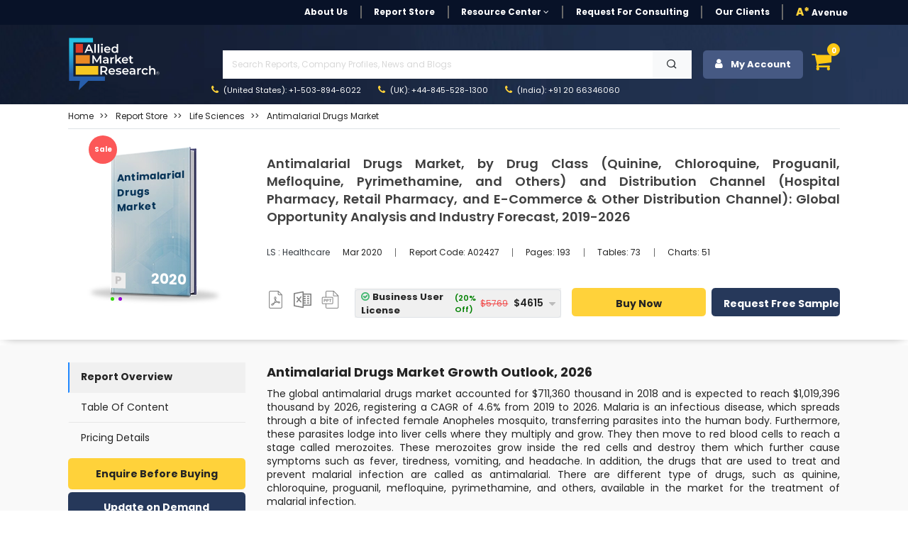

--- FILE ---
content_type: text/html; charset=UTF-8
request_url: https://www.alliedmarketresearch.com/anti-malarial-drug-market
body_size: 32529
content:
<!DOCTYPE html><html lang="en"><head> <meta charset="utf-8"> <meta name="viewport" content="width=device-width, initial-scale=1.0"> <base href="https://www.alliedmarketresearch.com/"> <meta http-equiv="X-UA-Compatible" content="ie=edge"> <meta name="csrf-token" content="dHAUvDHMp0rnmozirOf63pK8n0pchEDHSXFQ3HBE"> <title>Antimalarial Drugs Market Size, Share & Growth Outlook 2026</title> <meta name='description' content="The global antimalarial drugs market was valued at $711.36 million in 2018 and is projected to reach $1,019.40 million by 2026, growing at a CAGR of 4.6%."> <meta name="keywords" content="Antimalarial Drugs Market, Antimalarial Drugs Market Size, Antimalarial Drugs Market Share, Antimalarial Drugs Market Growth, Antimalarial Drugs Market Trends, Antimalarial Drugs Market Analysis, Antimalarial Drugs Market Opportunity, Antimalarial Drugs Market Forecast, Antimalarial Drugs Industry"> <link rel="canonical" href="https://www.alliedmarketresearch.com/anti-malarial-drug-market"> <meta name="robots" content="index,follow"> <meta name="copyright" content="Allied Market Research, https://www.alliedmarketresearch.com/, All right reserved 2026."> <meta name="author" content="Allied Market Research, https://www.alliedmarketresearch.com/"> <link rel="icon" href="assets/img/favicon.ico"> <meta name="msvalidate.01" content="400EACCFFCAB4DC7019225F84701117B"> <meta name="google-site-verification" content="C3OxZWpV__cG8Bu_xG8RxYyqhn8Ag8aWr23dN1Yw88c"> <meta name="sitelock-site-verification" content="1403"> <meta name="naver-site-verification" content="navera5fd92c51cfe50ac8e8054dbb349a0e2" /> <meta name='msvalidate.01' content="400EACCFFCAB4DC7019225F84701117B"> <meta name="facebook-domain-verification" content="czleyg1mqu3b1yo9620pz0jiv8zzlg"> <meta property="fb:pages" content="201811356648769"> <meta property="og:title" content="Antimalarial Drugs Market Size, Share & Growth Outlook 2026"> <meta property="og:url" content="https://www.alliedmarketresearch.com/anti-malarial-drug-market"> <meta property="og:type" content="website"> <meta property="og:description" content="The global antimalarial drugs market was valued at $711.36 million in 2018 and is projected to reach $1,019.40 million by 2026, growing at a CAGR of 4.6%."> <meta property="og:image" content="https://www.alliedmarketresearch.com/assets/sampleimages/antimalarial-drugs-market-1584083102.jpeg"> <meta property="og:image:width" content="800" /> <meta property="og:image:height" content="600" /> <meta property="og:site_name" content="Allied Market Research"> <meta property="fb:app_id" content="958765400903301"> <meta name="twitter:card" content="summary_large_image"> <meta name="twitter:site" content="@allied_market"> <meta name="twitter:title" content="Antimalarial Drugs Market Size, Share & Growth Outlook 2026"> <meta name="twitter:description" content="The global antimalarial drugs market was valued at $711.36 million in 2018 and is projected to reach $1,019.40 million by 2026, growing at a CAGR of 4.6%."> <meta name="twitter:url" content="https://www.alliedmarketresearch.com/anti-malarial-drug-market"> <meta name="twitter:image" content="https://www.alliedmarketresearch.com/assets/sampleimages/antimalarial-drugs-market-1584083102.jpeg"> <meta name="twitter:image:alt" content="Antimalarial Drugs Market Size, Share & Growth Outlook 2026"> <link rel="stylesheet" href="https://cdn.jsdelivr.net/npm/bootstrap@4.0.0/dist/css/bootstrap.min.css" integrity="sha384-Gn5384xqQ1aoWXA+058RXPxPg6fy4IWvTNh0E263XmFcJlSAwiGgFAW/dAiS6JXm" crossorigin="anonymous"> <link rel="stylesheet" href="assets/css/font-awesome.min.css"> <link rel="stylesheet" href="assets/css/style_sheet.css?v=1769810466"> <script src="assets/js/rev_js/jquery.slim.min.js" ></script> <script src="assets/js/rev_js/jquery.min.js" ></script> <script src="assets/js/rev_js/bootstrap.min.js" async></script> <script src="assets/js/rev_js/popper.min.js" defer></script> <link href="https://fonts.googleapis.com/css?family=Poppins:300,300i,400,400i,600,600i,700,700i,800,800i&display=swap" rel="stylesheet"> <link rel="stylesheet" href="https://cdnjs.cloudflare.com/ajax/libs/remixicon/3.7.0/remixicon.min.css"> <script async src="assets/js/echarts_new.min.js.gz"></script> <script async src="https://www.googletagmanager.com/gtag/js?id=UA-82223521-1"></script><script> window.dataLayer = window.dataLayer || []; function gtag(){dataLayer.push(arguments);} gtag('js', new Date()); gtag('config', 'UA-82223521-1');</script><script>(function(w,d,s,l,i){w[l]=w[l]||[];w[l].push({'gtm.start':new Date().getTime(),event:'gtm.js'});var f=d.getElementsByTagName(s)[0],j=d.createElement(s),dl=l!='dataLayer'?'&l='+l:'';j.async=true;j.src='https://www.googletagmanager.com/gtm.js?id='+i+dl;f.parentNode.insertBefore(j,f);})(window,document,'script','dataLayer','GTM-MF95NJW');</script> <script src="https://www.google.com/recaptcha/api.js" defer></script> <script type="application/ld+json"> { "@context": "https://schema.org", "@type": "WebPage", "name": "Antimalarial Drugs Market, by Drug Class (Quinine, Chloroquine, Proguanil, Mefloquine, Pyrimethamine, and Others) and Distribution Channel (Hospital Pharmacy, Retail Pharmacy, and E-Commerce &amp; Other Distribution Channel): Global Opportunity Analysis and Industry Forecast, 2019-2026" } </script> <script type="application/ld+json"> { "@context": "http://schema.org", "@type": "BreadcrumbList", "itemListElement": [ { "@type": "ListItem", "position": 1, "item": { "@type": "Website", "@id": "https://www.alliedmarketresearch.com/", "name": "Home" } }, { "@type": "ListItem", "position": 2, "item": { "@type": "WebPage", "@id": "https://www.alliedmarketresearch.com/reports-store", "name": "Report Store" } }, { "@type": "ListItem", "position": 3, "item": { "@type": "WebPage", "@id": "https://www.alliedmarketresearch.com/reports-store/life-sciences", "name": "Life Sciences" } }, { "@type": "ListItem", "position": 4, "item": { "@type": "WebPage", "@id": "https://www.alliedmarketresearch.com/anti-malarial-drug-market", "name": "Antimalarial Drugs Market, by Drug Class (Quinine, Chloroquine, Proguanil, Mefloquine, Pyrimethamine, and Others) and Distribution Channel (Hospital Pharmacy, Retail Pharmacy, and E-Commerce &amp; Other Distribution Channel): Global Opportunity Analysis and Industry Forecast, 2019-2026" } } ] } </script> 
                              <script>!function(a){var e="https://s.go-mpulse.net/boomerang/",t="addEventListener";if("False"=="True")a.BOOMR_config=a.BOOMR_config||{},a.BOOMR_config.PageParams=a.BOOMR_config.PageParams||{},a.BOOMR_config.PageParams.pci=!0,e="https://s2.go-mpulse.net/boomerang/";if(window.BOOMR_API_key="RRYDQ-7WFUF-5EPRY-ZEKZY-R6GQR",function(){function n(e){a.BOOMR_onload=e&&e.timeStamp||(new Date).getTime()}if(!a.BOOMR||!a.BOOMR.version&&!a.BOOMR.snippetExecuted){a.BOOMR=a.BOOMR||{},a.BOOMR.snippetExecuted=!0;var i,_,o,r=document.createElement("iframe");if(a[t])a[t]("load",n,!1);else if(a.attachEvent)a.attachEvent("onload",n);r.src="javascript:void(0)",r.title="",r.role="presentation",(r.frameElement||r).style.cssText="width:0;height:0;border:0;display:none;",o=document.getElementsByTagName("script")[0],o.parentNode.insertBefore(r,o);try{_=r.contentWindow.document}catch(O){i=document.domain,r.src="javascript:var d=document.open();d.domain='"+i+"';void(0);",_=r.contentWindow.document}_.open()._l=function(){var a=this.createElement("script");if(i)this.domain=i;a.id="boomr-if-as",a.src=e+"RRYDQ-7WFUF-5EPRY-ZEKZY-R6GQR",BOOMR_lstart=(new Date).getTime(),this.body.appendChild(a)},_.write("<bo"+'dy onload="document._l();">'),_.close()}}(),"".length>0)if(a&&"performance"in a&&a.performance&&"function"==typeof a.performance.setResourceTimingBufferSize)a.performance.setResourceTimingBufferSize();!function(){if(BOOMR=a.BOOMR||{},BOOMR.plugins=BOOMR.plugins||{},!BOOMR.plugins.AK){var e=""=="true"?1:0,t="",n="bu5bpuyxibzco2l5fiqq-f-bdfa49ebd-clientnsv4-s.akamaihd.net",i="false"=="true"?2:1,_={"ak.v":"39","ak.cp":"763070","ak.ai":parseInt("491857",10),"ak.ol":"0","ak.cr":9,"ak.ipv":4,"ak.proto":"h2","ak.rid":"2c672f6","ak.r":42221,"ak.a2":e,"ak.m":"dsca","ak.n":"essl","ak.bpcip":"13.58.23.0","ak.cport":39072,"ak.gh":"23.64.113.12","ak.quicv":"","ak.tlsv":"tls1.3","ak.0rtt":"","ak.0rtt.ed":"","ak.csrc":"-","ak.acc":"","ak.t":"1769810465","ak.ak":"hOBiQwZUYzCg5VSAfCLimQ==VmriM0YuGQtoEG5iyf+LfX5UYnNCpYsG46FtT0Mrzo6Q6cKEfc8y9OOOlhjjE/[base64]/l6x3CJMLJ63CkZGEPnnS3m7Tv4WF8FZUm40qGwjXZ+Ucb25KSp6wFKdi/8n3CPnTof3zIiKkMNuY4fUdaM1g0P/M+GD9nRv4lLIgWjcaqk7bYdnLHzu5Jf2ujs5ef7Th4Xsn129qgBelidK0=","ak.pv":"40","ak.dpoabenc":"","ak.tf":i};if(""!==t)_["ak.ruds"]=t;var o={i:!1,av:function(e){var t="http.initiator";if(e&&(!e[t]||"spa_hard"===e[t]))_["ak.feo"]=void 0!==a.aFeoApplied?1:0,BOOMR.addVar(_)},rv:function(){var a=["ak.bpcip","ak.cport","ak.cr","ak.csrc","ak.gh","ak.ipv","ak.m","ak.n","ak.ol","ak.proto","ak.quicv","ak.tlsv","ak.0rtt","ak.0rtt.ed","ak.r","ak.acc","ak.t","ak.tf"];BOOMR.removeVar(a)}};BOOMR.plugins.AK={akVars:_,akDNSPreFetchDomain:n,init:function(){if(!o.i){var a=BOOMR.subscribe;a("before_beacon",o.av,null,null),a("onbeacon",o.rv,null,null),o.i=!0}return this},is_complete:function(){return!0}}}}()}(window);</script></head><body> <noscript> <iframe src="https://www.googletagmanager.com/ns.html?id=GTM-MF95NJW" height="0" width="0" style="display:none;visibility:hidden"></iframe> </noscript> <style> .search-mobile { position: absolute; right: 3px; background-color: #474747; border: 0; color: white; font-size: 20px; border-radius: 3px; }</style><header> <div class="avn-head-topstrip d-none d-sm-none d-md-block d-lg-block"> <div class="container"> <nav class="navbar navbar-expand-lg navbar-light py-1 px-0"> <div class="collapse navbar-collapse" id="navbarSupportedContent"> <ul class="navbar-nav align-items-center ml-auto"> <li class="nav-item"> <a class="nav-link " href="about-us">About Us</a> </li> <li class="nav-item "> <a class="nav-link" href="/reports-store">Report Store</a> </li> <li class="nav-item dropdown"> <a class="nav-link dropdown-toggle" href="javascript:void(0)" role="button" data-toggle="dropdown" aria-expanded="false" onclick="openRCPage()"> Resource Center <i class="fa fa-angle-down" aria-hidden="true"></i> </a> <div class="dropdown-menu fs12"> <a class="dropdown-item" href="https://www.alliedmarketresearch.com/amr-in-news">AMR in News</a> <a class="dropdown-item" href="https://blog.alliedmarketresearch.com/">Blogs</a> <a class="dropdown-item" href="/press-release">Press Releases</a> </div> </li> <li class="nav-item"> <a class="nav-link" href="/request-for-quotation">Request for Consulting</a> </li> <li class="nav-item"> <a class="nav-link " href="https://www.alliedmarketresearch.com/testimonials">Our Clients</a> </li>   <li class="nav-item avn-outer-nav"> <a class="nav-link pr-0" href="/Avenue-Membership-details"><span class="color-mysin fw-900">A*</span> Avenue </a> </li> </ul> </div> </nav> </div> </div>  <div class="avn-head-main" id="sickyHeader"> <div class="container-fluid px-xl-6"> <nav class="navbar navbar-expand-lg navbar-light py-1 px-0"> <a class="navbar-brand mr-4" href="https://www.alliedmarketresearch.com/"><img src="assets/images/rev_images/allied-logo-white.svg" class="img-fluied" title="Allied Market Research" alt="Allied Market Research Company Logo" width="130" height="75"></a> <div class="collapse navbar-collapse" id="navbarSupportedContent2"> <div class="w-100 ml-5"> <ul class="navbar-nav anv-head-upnav">  <li class="nav-item dropdown"> <p class="m-1">&nbsp;</p>  </li> </ul> <div class="avn-head-search w-100 my-0"> <form class="form-group row pl-3 m-0 d-flex justify-content-between mr-3" action="https://www.alliedmarketresearch.com/search-results" name="frm_search" method="get"> <input class="form-control searchUpdated col-11 rounded-0" type="text" name="search" placeholder="Search Reports, Company Profiles, News and Blogs" aria-label="Search" id="searchUpdatedDesk" style="background-image: none;" required> <button type="submit" class="btn btn-light col-1 rounded-0" aria-label="Search"> <i class="ri-search-line" aria-hidden="true"></i> </button> </form> </div> <ul class="navbar-nav anv-head-contact"> <li class="nav-item active"> <a class="nav-link" href="tel:+1-503-894-6022"><i class="fa fa-phone color-mysin mr-1" aria-hidden="true"></i> (United States): +1-503-894-6022</a> </li> <li class="nav-item"> <a class="nav-link" href="tel:+44-845-528-1300"><i class="fa fa-phone color-mysin mr-1" aria-hidden="true"></i> (UK): +44-845-528-1300</a> </li> <li class="nav-item"> <a class="nav-link" href="tel:+912066346060"><i class="fa fa-phone color-mysin mr-1" aria-hidden="true"></i> (India): +91 20 66346060</a> </li> </ul> </div> <div class="navbar-nav ml-auto avn-sidebtns d-flex justify-content-right"> <div class="nav-item login" style="position: relative;"> <button class="btn btn-secondary avn-acct-btn w-100" type="submit"> <i class="fa fa-user mr-2" aria-hidden="true"></i> My Account </button> <div class="login-options"> <div class="login-text-1">Login/Signup</div> <div class="login-text-2">Register now and get 500 Loyalty reward points instantly!<img class="loyaltypoints-image" src="https://www.alliedmarketresearch.com/images/loyaltypoints.webp" alt="Reward Points for New Register User" title="Loyalty Rewards Points"></div> <div class="login-button-container"> <button type="button" class="btn btn-dark avn-siden-btns-light w-100 btn-lg login-button fs14 fw-700" data-toggle="modal" data-target="#loginModel"> Login/Signup with Email </button> </div> </div></div> <div class="dropdown dropleft"> <div class="cart-icon" data-toggle="dropdown" aria-expanded="false" role="button"> <i class="fa fa-shopping-cart fa-shopping-cart-menu" aria-hidden="true"></i> <span class="cart-count">0</span> </div> <div class="dropdown-menu avn-cart-drop p-3"> <i class="fa fa-sort-asc avn-cart-point" aria-hidden="true"></i> <div class="dropdown-item p-0"> <div id="cart"></div> <div class="empty-cart"> <p class="mb-0 p-2 fs12 color-tundora fw-500">Your shopping cart is empty. Please add some items to your basket before proceeding.</p> </div> </div> </div> </div> </div> </div> </nav> </div> </div> <div class="mobileserchBarTog"> <form class="form-inline my-3 collapse" id="searchForm" action="https://www.alliedmarketresearch.com/search-results" name="frm_search" method="get"> <div class="container"> <div class="row d-flex justify-content-between align-items-center"> <div class="col-10 pr-1"> <input class="form-control searchUpdated w-100 hover-outline-none hover-shadow-none" type="text" name="search" placeholder="Search Reports, Company Profiles, News and Blogs" aria-label="Search" id="searchUpdatedMob" autocomplete="off"> </div> <div class="col-2 pl-0"> <button class="btn btn-secondary headsearch-btn w-100 hover-outline-none hover-shadow-none" type="submit"> <i class="fa fa-search" aria-hidden="true"></i> </button> </div> </div> </div> </form> </div></header><div class="amrsearchresult"> <div style="display: none;" class="search-result container" id="primary-search-result"></div></div><div class="AvNMainSideNav d-block d-sm-none"> <div class="card rounded-0"> <div class="card-body"> <ul class="nav flex-column"> <li class="nav-item"> <a class="nav-link " href="about-us">About Us</a> </li> <li class="nav-item "> <a class="nav-link" href="/reports-store">Report Store</a> </li> <li class="nav-item"> <a class="nav-link " href="https://www.alliedmarketresearch.com/amr-in-news">AMR in News</a> </li> <li class="nav-item"> <a class="nav-link " href="https://blog.alliedmarketresearch.com/">Blogs</a> </li> <li class="nav-item"> <a class="nav-link " href="/press-release">Press Releases</a> </li> <li class="nav-item"> <a class="nav-link" href="/request-for-quotation">Request for Consulting</a> </li> <li class="nav-item"> <a class="nav-link " href="https://www.alliedmarketresearch.com/testimonials">Our Clients</a> </li> <li class="nav-item avn-outer-nav"> <a class="nav-link pr-0" href="/Avenue-Membership-details"><span class="color-mysin fw-900">A*</span> Avenue </a> </li> </ul> <div class="avn-head-search w-100 my-3">  </div> </div> </div></div> <style>
blockquote { background: #efefef6b !important; padding: .5em 10px !important; font-size: 14px !important; quotes: unset !important; margin: 0 0 0.6rem !important; box-shadow: 1px 1px #e7e7e7 !important; line-height: 1.8 !important;
}
blockquote ul {
margin-bottom: 0.5rem;
}
blockquote > p {
margin-bottom:0.6rem !important;
display: block !important;
line-height: 1.4 !important;
}
blockquote:before { color: #efefef; content: none !important; font-size: 4em; line-height: .1em; margin-right: .25em; vertical-align: -.4em;
}</style><div class="avn-sing-product mb-2"> <div class="container-fluid px-xl-6"> <div class="row"> <div class="col-12"> <div class="border-bottom mb-3 mt-2"> <nav aria-label="breadcrumb"> <ol class="breadcrumb bg-transparent p-0 mb-2"> <li class="breadcrumb-item fs12 fw-400 text-capitalize"> <a class="color-mine-shaft" href="https://www.alliedmarketresearch.com/">Home</a> </li> <li class="breadcrumb-item fs12 fw-400 text-capitalize"> <a class="color-mine-shaft" target="_blank" href="reports-store"><span>Report Store</span></a> </li> <li class="breadcrumb-item fs12 fw-400 text-capitalize"> <a class="color-mine-shaft" href="/reports-store/life-sciences"><span>Life Sciences</span></a> </li><li class="breadcrumb-item fs12 fw-400 active"> <a class="color-mine-shaft" title="Antimalarial Drugs Market" href="anti-malarial-drug-market"><span>Antimalarial Drugs Market</span></a></li> </ol> </nav> </div> </div> <div class="col-12"> <div class="row"> <div class="col-12 col-sm-12 col-md-3 col-lg-3"> <div class="card avp-overflow-card border-0 mt-2"> <div class="avn-offer-tag" style="display:none;">sale</div> <img src="assets/images/rev_images/report_publish.webp" class="card-img rounded-0" alt="Antimalarial Drugs Market Thumbnail Image" title='Antimalarial Drugs Market' height="225" width="225"> <div class="card-img-overlay"> <div> <div class="d-flex align-items-end justify-content-between card-subtitle"> <p class="report-tag card-text text-capitalize"> <label class="mb-0">p</label> </p> <p class="report-year card-text text-uppercase">2020</p> </div> <span class="card-title text-capitalize d-block">Antimalarial Drugs Market</span> <div class="dot-list"> <ul> <li> <span class="green-dot"></span> </li> <li> <span class="purple-dot"></span> </li> </ul> </div> </div> </div> </div> </div> <div class="col-12 col-sm-12 col-md-9 col-lg-9"> <div class="card text-start border-0"> <div class="card-body px-0"> <h1 class="card-title fw-600 color-tundora lh4 fs18 text-justify "> Antimalarial Drugs Market, by Drug Class (Quinine, Chloroquine, Proguanil, Mefloquine, Pyrimethamine, and Others) and Distribution Channel (Hospital Pharmacy, Retail Pharmacy, and E-Commerce &amp; Other Distribution Channel): Global Opportunity Analysis and Industry Forecast, 2019-2026 </h1> <p class="card-text"></p> <div class="d-block d-sm-block d-md-flex justify-content-start align-items-center my-2 my-sm-2 my-md-4 my-lg-4"> <p class="mb-2 mb-sm-2 mb-md-0 mb-lg-0 color-dodger-blue fs12 fw-400 text-capitalize"> <a class="text-dark" target="_blank" href="https://www.alliedmarketresearch.com/life-sciences/Healthcare-market-report"> LS : Healthcare </a> </p> <ul class="nav fs11"> <li class="nav-item"> <p class="nav-link mt-2 mb-2"> Mar 2020 </p> </li> <li class="nav-item"> <p class="nav-link mt-2 mb-2" onclick="copyToClipboard('A02427');" id="myAnchor"> Report Code: <span id="copyreportcodeText" >A02427</span> </p> <input type="hidden" id="copyreportcode" name="copyreportcode" value="A02427"> </li> <li class="nav-item"> <p class="nav-link mt-2 mb-2"> Pages: 193 </p> </li> <li class="nav-item"> <p class="nav-link mt-2 mb-2"> Tables: 73 </p> </li> <li class="nav-item"> <p class="nav-link mt-2 mb-2" > Charts: 51 </p> </li> </ul> </div> <div class="row row justify-content-start justify-content-md-center align-items-center"> <div class="col-4 col-sm-4 col-md-2 col-lg-2"> <nav class="nav avn-docsec d-flex justify-content-between align-items-center"> <p class="nav-link px-0 mt-2" >  <img height="25" width="25" alt="Report in XLS Format" title="Business User License & Enterprise User License" src="assets/images/rev_images/icon-pdf.png" class="pdf_img img-fluid"> <p class="hide"> <i class="fa fa-sort-desc avn-shttd" aria-hidden="true"></i> <span> Business User License,&amp; Enterprise License</span> </p> </p> <p class="nav-link px-0 mt-2" >  <img height="25" width="25" alt="Report in XLS Format" title="Data Pack Excel" src="assets/images/rev_images/icon-excel.png" class="img-fluid xls_img"> <p class="hide1"> <i class="fa fa-sort-desc avn-shttd" aria-hidden="true"></i> <span>Data Pack Excel </span> </p> </p> <p class="nav-link px-0 mt-2" >  <img height="25" width="25" alt="Report in PPT Format" title="It comes with the additional cost of $2500.00 contact sales." src="assets/images/rev_images/icon-ppt.png" class="img-fluid ppt_img" > <p class="hide2"> <i class="fa fa-sort-desc avn-shttd" aria-hidden="true"></i> <span>It comes with the additional cost<br> of $2500.00 contact sales.</span> </p> </p> </nav> </div> <div class="col-12 col-sm-12 col-md-10 col-lg-10"> <form name="buy" id="buy" action="https://www.alliedmarketresearch.com/add-to-cart" method="post"> <div class="row d-flex justify-content-between align-items-center" data-nosnippet> <div class="col-12 col-sm-12 col-md-5 col-sm-5"> <div class="row d-flex justify-content-between align-items-center"> <div class="col-12"> <input type="hidden" name="refrenceId" value="b0bef4c9a6e50d43880191492d4fc827"> <input type="hidden" name="return_url" value="anti-malarial-drug-market"> <input type="hidden" name="selectionType" value="R-b0bef4c9a6e50d43880191492d4fc827"> <input type="hidden" name="selectedOption" id="selectedOptionInput" value=""> <input type="hidden" name="_token" value="dHAUvDHMp0rnmozirOf63pK8n0pchEDHSXFQ3HBE"> </div> <div class="col-12 pl-3 pl-sm-3 pl-md-0 pl-lg-0 pr-3 pr-sm-3 pr-md-0 pr-lg-0"> <div class="kt-offer-wrapper bg-concrete" style="border-bottom:none;"> <div class="custom-dropdown w-100"> <div class="selected-item border h40" onclick="toggleDropdown();" onmouseover="toggleDropdownkeepOpen()" onmouseout="toggleDropdownkeepClose()"> <span class="poptiontext d-flex justify-content-between align-items-center w-100 pr-3" id="selectedOptionDisplay"> Select an option </span> <i class="fa fa-caret-down avnDropicon"></i> </div> <div class="dropdown-list"> <div class="dropdown-item border-bottom" onclick="selectOption('Cloud Access','{&quot;onlineOnlyPrice&quot;:3456,&quot;licenceName&quot;:&quot;Cloud Access&quot;,&quot;licenceId&quot;:&quot;option5&quot;,&quot;onlineOnlyDiscount&quot;:2765,&quot;onlineOnlyDiscountPercentage&quot;:20}')"> <span class="poptiontext"> Cloud Access </span> <span class="stripediscount"> <span class="discount"> (20% Off) </span> <span class="price poptiontext"> <span class='tpdisc'><del> $3,456</del></span> $2,765 </span> </span> </div> <div class="dropdown-item border-bottom" onclick="selectOption('Business User License','{&quot;business1UserPrice&quot;:5769,&quot;licenceName&quot;:&quot;Business User License&quot;,&quot;licenceId&quot;:&quot;option1&quot;,&quot;business1UserDiscount&quot;:4615,&quot;business1UserDiscountPercentage&quot;:20,&quot;BusinessPerUserPrice&quot;:200}')"> <span class="poptiontext"> Business User License </span> <span class="stripediscount"> <span class="discount"> (20% Off) </span> <span class="price poptiontext"> <span class='tpdisc'><del> $5,769</del></span> $4,615 </span> </span> </div> <div class="dropdown-item border-bottom" onclick="selectOption('Enterprise License','{&quot;enterpriseUserPrice&quot;:10995,&quot;licenceName&quot;:&quot;Enterprise License&quot;,&quot;licenceId&quot;:&quot;option6&quot;,&quot;enterpriseUserDiscount&quot;:8796,&quot;enterpriseUserDiscountPercentage&quot;:20}')"> <span class="poptiontext"> Enterprise License </span> <span class="stripediscount"> <span class="discount"> (20% Off) </span> <span class="price poptiontext"> <span class='tpdisc'><del> $10,995</del></span> $8,796 </span> </span> </div> <div class="dropdown-item border-bottom" onclick="selectOption('Library Membership','{&quot;library_access&quot;:10995,&quot;licenceName&quot;:&quot;Library Membership&quot;,&quot;licenceId&quot;:&quot;option6&quot;,&quot;enterpriseUserDiscount&quot;:0,&quot;enterpriseUserDiscountPercentage&quot;:0}')"> <span class="poptiontext"> Library Membership </span> <span class="stripediscount"> <span class="discount"> <span class="discount"> (15% Off) </span> </span> <span class="price poptiontext"> <span class="price poptiontext"> <span class="tpdisc"><del>$1,175</del></span> $999 </span> </span> </span> </div> </div> </div> </div> </div> </div> </div> <div class="col-12 col-sm-12 col-md-7 col-sm-7"> <div class="row d-flex justify-content-between align-items-center"> <div class="col-5 col-sm-5 col-md-6 col-lg-6 pr-0 pr-sm-0 pr-md-0 pr-lg-0 my-2 my-sm-2 my-md-0"> <button type="submit" name="submit_todo" value="buy_now" id="RD_Buy_Now_mobile" title="Buy Now" class="btn btn-warning avn-siden-btns avn-siden-btns-warning w-100 btn-lg fs14 h40" > Buy Now </button> </div> <div class="col-7 col-sm-7 col-md-6 col-lg-6 pl-2 pl-sm-2 pl-md-2 pl-lg-2"> <a class="btn btn-dark avn-siden-btns avn-siden-btns-dark w-100 btn-lg fs14 h40" rel="nofollow" onclick="showLoader();" href="https://www.alliedmarketresearch.com/request-sample/2760" id="link-sample" data-toggle="tab" > Request Free Sample </a> </div> </div> </div> </div> </form> </div> <div class="col-6 col-sm-6 col-md-6 col-lg-6 d-block d-sm-block d-md-none d-lg-none text-left mt-1"> <span class="fw-500 fs10 d-block">Author's:</span> <span class="fw-700 fs10"> Sagar Mukhekar | Eswara Prasad</span> </div> <div class="col-6 col-sm-6 col-md-6 col-lg-6 d-block d-sm-block d-md-none d-lg-none text-right mt-1"> <span class="fw-500 fs10 d-block">Publish Date:</span> <span class="fw-700 fs10"> </span> </div> </div> </div> </div> </div> </div> </div> </div> </div></div><main class="avn-main pt-4 pb-5"> <div class="container-fluid px-xl-6"> <div class="row"> <div class="col-12 col-sm-12 col-md-3 col-lg-3 d-none d-sm-block"> <div class="avn-sidebar-pilsnav sticky-top " > <nav class="nav flex-column"> <p class="nav-link mb-0" id="defaultactive" onclick="scrollTObottom(event,'open','RO');" style="cursor: pointer">Report Overview</p> <p class="nav-link mb-0" id="tocvalue" > <a rel="noopener noreferrer nofollow" data-section="table-of-content" style="color: #242424;text-decoration:none" onclick="scrollTObottom(event,'open','TOC');" href="#toc" > Table Of Content </a> </p> <a class="nav-link" rel="noopener noreferrer nofollow" href="https://www.alliedmarketresearch.com/anti-malarial-drug-market/purchase-options" id="pochase" data-toggle="tab" data-section="pricing-details"> Pricing Details </a> </nav> <div class="mt-2"> <a rel="noopener noreferrer nofollow" target="_blank" class="btn btn-warning avn-siden-btns avn-siden-btns-warning w-100 btn-lg mb-1" href="https://www.alliedmarketresearch.com/purchase-enquiry/2760">Enquire Before Buying</a> <a rel="noopener noreferrer nofollow" target="_blank" style="text-align:center" href="https://www.alliedmarketresearch.com/request-for-customization/2760" class="btn btn-dark avn-siden-btns avn-siden-btns-dark w-100 btn-lg mb-1">Update on Demand</a> <a rel="noopener noreferrer nofollow" target="_blank" style="text-align:center" href="https://www.alliedmarketresearch.com/connect-to-analyst/2760" class="btn btn-secondary avn-siden-btns avn-siden-btns-secondary w-100 btn-lg mb-1">Speak with Analyst</a> </div> <div class="bg-white rounded p-2 shadow-lg mt-3 customfrm"> <div class="text-center sample-form" style="background: #c5c5c5; padding: 10px;"> <p class="fw-700 fs18 m-0 pt-0 pb-1">Get Sample to Email</p> <form id="request-sample-form"> <div class="form-group mb-2"> <input type="text" id="full_name_value" class="form-control fs14 fw-500" placeholder="Full Name" required> </div> <div class="form-group mb-2"> <input type="email" id="email" class="form-control fs14 fw-500" placeholder="Business Email Address" required> </div> <div class="input-group-sample d-flex"> <div class="form-group mb-2 mr-2 w-75" > <select name="country" id="country-rd" class="form-control fs14 fw-500" style="height: 33px;" ><label for="country-rd">Country</label> <option value=""></option> </select> </div> <div class="form-group mb-2"> <input type="text" id="phone" name="contact_no" class="form-control fs13 fw-500" placeholder="Contact" required data-gtm-form-interact-field-id="0"> </div> </div> <input type="hidden" name="return_url" value="https://www.alliedmarketresearch.com/anti-malarial-drug-market"> <div class="avn-recaptch"> </div> <input type="hidden" id="reportId" value="2760" > <button id="contactSubmit" type="submit" class="btn btn-warning avn-siden-btns avn-siden-btns-warning w-100 btn-lg mb-0">Submit</button> </form> </div> <div class="ty-content" style="display: none;" id="ThankPage"> <div class="col-lg-12 text-center"> <p>Thank You For Your Response !</p> <p>Our Executive will get back to you soon</p> </div> </div> </div> </div> </div> <div class="col-12 col-sm-12 col-md-9 col-lg-9"> <div class="avn-right-side" id="mainRDContent"> <div> <div class="row"> <div class="col-12"> <div class="avn-editor-layout" id="report-overview"> <h2 ><strong>Antimalarial Drugs Market Growth Outlook, 2026</strong></h2><p >The global antimalarial drugs market accounted for $711,360 thousand in 2018 and is expected to reach $1,019,396 thousand by 2026, registering a CAGR of 4.6% from 2019 to 2026. Malaria is an infectious disease, which spreads through a bite of infected female Anopheles mosquito, transferring parasites into the human body. Furthermore, these parasites lodge into liver cells where they multiply and grow. They then move to red blood cells to reach a stage called merozoites. These merozoites grow inside the red cells and destroy them which further cause symptoms such as fever, tiredness, vomiting, and headache. In addition, the drugs that are used to treat and prevent malarial infection are called as antimalarial. There are different type of drugs, such as quinine, chloroquine, proguanil, mefloquine, pyrimethamine, and others, available in the market for the treatment of malarial infection. </p><p ><a href="https://www.alliedmarketresearch.com/assets/sampleimages/antimalarial-drugs-market-1584083102.jpeg	" target="_blank"><img loading="lazy" class="img-fluid rdImage d-block " height="426" width="657" alt="Antimalarial Drugs Market" src="https://www.alliedmarketresearch.com/assets/sampleimages/antimalarial-drugs-market-1584083102.jpeg	" ></a></p><p > <a href="https://www.alliedmarketresearch.com/request-sample/2760" target="_blank"></a></p><p >The major factor that drives the growth of the antimalarial drugs market include rise in prevalence of malaria in developing countries. Furthermore, rise in awareness initiatives by governments and surge in research for new antimalarial drugs are some of the factors that boost the growth of the market. However, lack of awareness about healthcare in developing countries is a major factor that restrains the growth of the antimalarial drugs market. Conversely, growth opportunities exhibited by emerging economies are expected to offer lucrative opportunities for the market expansion during the forecast period.</p><h2 ><strong>Antimalarial Drugs Market Segmentation</strong></h2><p >The <a href="https://www.alliedmarketresearch.com/press-release/anti-malarial-drug-market.html" target="_blank"><strong>antimalarial drugs market</strong></a> size is studied on the basis of drug class, distribution channel, and region to provide a detailed assessment of the market. On the basis of drug class, it is segmented into quinine, chloroquine, proguanil, mefloquine, pyrimethamine, and others. By distribution channel, it is divided into hospital pharmacy, retail pharmacy, and e-commerce & other distribution channel. Region wise, it is analyzed across North America (the U.S. and Canada), Europe (Germany, the UK, and rest of Europe), Asia-Pacific (China, India, and rest of Asia-Pacific), and LAMEA (Africa and rest of LAMEA).</p><h3 ><strong>By Drug Class</strong></h3><p >According to drug class, the others segment occupied the major share of the antimalarial drugs market. Furthermore, the segment is also expected to exhibit the fastest growth rate during the forecast period, owing to factor that malaria parasites have successfully developed resistance against most of the drugs already available in the market. </p><p ><div class="clearfix"></div> <div class="row"> <div class="col-12 col-sm-12 col-md-10 offset-0 offset-md-1 text-center mb-2"> <span class="text-center inlineblk"><strong>Antimalarial Drugs Market, by Drug Class </strong></span><hr><span class="segcolor"><strong>By Drug Class</strong></span> </div> <div class="col-12 col-sm-12 col-md-10 offset-0 offset-md-1 border-bottom pb-3 px-5"><canvas class="allgraphs" id="drugclassgraphid">Your browser does not support the canvas element.</canvas> </div> <div class="col-md-12 text-center mt-2"> <p class="text-center inlineblk darkgreen m-1" style="color:black !important"><strong>Quinine is projected as one of the most lucrative segment.</strong></p> </div> </div> <div class="clearfix"></div></p><p > <a href="https://www.alliedmarketresearch.com/request-sample/2760" target="_blank"></a></p><h3 ><strong>By Distribution Channel</strong></h3><p >By distribution channel, the hospital pharmacy segment acquired the major share due to rise in number of hospitals worldwide. Furthermore, antimalarial drugs are prescription-based medications, which are mostly prescribed by the specialized healthcare professionals available in hospitals; thereby, propelling the growth of this segment. Conversely, the e-commerce segment is expected to exhibit the fastest growth rate during the forecast period, owing to surge in the usage of internet across the globe. </p><p ><div class="clearfix"></div> <div class="row"> <div class="col-12 col-sm-12 col-md-10 offset-0 offset-md-1 text-center mb-2"> <span class="text-center inlineblk"><strong>Antimalarial Drugs Market, by Drug Class </strong></span><hr><span class="segcolor"><strong>By Distribution Channel</strong></span> </div> <div class="col-12 col-sm-12 col-md-10 offset-0 offset-md-1 border-bottom pb-3 px-5"><canvas class="allgraphs" id="distributionchannelgraphid">Your browser does not support the canvas element.</canvas> </div> <div class="col-md-12 text-center mt-2"> <p class="text-center inlineblk darkgreen m-1" style="color:black !important"><strong>Hospital Pharmacy holds a dominant position in 2018 and would continue to maintain the lead over the forecast period.</strong></p> </div> </div> <div class="clearfix"></div></p><p > <a href="https://www.alliedmarketresearch.com/request-sample/2760" target="_blank"></a></p><h3 ><strong>By Region</strong></h3><p >By region, LAMEA accounted for the major antimalarial drugs market share in 2018 and is expected to continue this trend, owing to rapid surge in prevalence of malaria in the region. Moreover, the widespread of the malaria vector, Anopheles gambiae, in the region, which is difficult to control is another major factor that leads to surge in cases of malaria. Furthermore, most of the malarial infections in this region are caused by the most lethal type of malarial parasite called Plasmodium falciparum. Therefore, there is a need for early diagnosis of malarial infection in this region, which further boosts the growth of the market. In addition, malaria infection is endemic to some parts of Africa, which fuels the growth of the market in the region. On the other side, Asia-Pacific is estimated to register the fastest growth during the forecast period due to increase in awareness regarding the use of antimalarial drugs for early diagnosis of the infection for better treatment. The constantly evolving life science industry drives the growth of the market in developing economies such as India, China, and Malaysia. As the constant development leads to surge in awareness related to the use of antimalarial drugs.</p><p ><div class="clearfix"></div> <div class="row"> <div class="col-12 col-sm-12 col-md-10 offset-0 offset-md-1 text-center mb-2"> <span class="text-center inlineblk"><strong>Antimalarial Drugs Market, by Drug Class </strong></span><hr><span class="segcolor"><strong>By Geography</strong></span> </div> <div class="col-12 col-sm-12 col-md-10 offset-0 offset-md-1 border-bottom pb-3 px-5"><div class="allgraphs allgraphsmap" style="border:0;" id="geographygraphid"></div> </div><div class="clearfix"></div> <div class="row col-md-12" style="margin: 0 auto; justify-content: center;"></div> <div class="col-md-12 text-center mt-2"> <p class="text-center inlineblk darkgreen m-1" style="color:black !important"><strong>Asia-Pacific region would exhibit the highest CAGR of 5.6% during 2019-2026.</strong></p> </div> </div> <div class="clearfix"></div></p><p > <a href="https://www.alliedmarketresearch.com/request-sample/2760" target="_blank"></a></p><h2 ><strong>Competition Analysis</strong></h2><p >The global antimalarial drugs market is highly competitive and the prominent players in the market have adopted various strategies to garner maximum market share. These include collaboration, product launch, partnership, and acquisition. Major players operating in the market include Alvizia Healthcare Pvt. Ltd., Bayer AG, F. Hoffmann-La Roche Ltd, GlaxoSmithKline Plc, Ipca Laboratories Ltd., Merck & Co., Inc, Novartis AG, Pfizer Inc., Sun Pharmaceutical Industries Ltd. (Ranbaxy Laboratories), and Zydus Cadila.</p><h2 ><strong>Key Benefits for Stakeholders</strong></h2><ul><li >This report entails a detailed quantitative analysis along with the current global antimalarial drugs market trends from 2018 to 2026 to identify the prevailing opportunities along with the strategic assessment.</li><li >The antimalarial drugs market forecast is studied from 2019 to 2026. </li><li >The market size and estimations are based on a comprehensive analysis of key developments in the industry. </li><li >A qualitative analysis based on innovative products facilitates strategic business planning.</li><li >The development strategies adopted by the key market players are enlisted to understand the competitive scenario of the antimalarial drugs market.</li></ul><p ><strong>Key Market Segments</strong></p><p ><strong>By Drug Class</strong></p><ul><li >Quinine</li><li >Chloroquine</li><li >Proguanil</li><li >Mefloquine</li><li >Pyrimethamine</li><li >Others</li></ul><p ><strong>By Distribution Channel</strong></p><ul><li >Hospital Pharmacy</li><li >Retail Pharmacy</li><li >E-Commerce & Other Distribution Channel</li></ul><p ><strong>By Region</strong></p><ul><li >North America<ul><li>U.S.</li><li>Canada</li></ul></li><li >Europe<ul><li>Germany </li><li>UK </li><li>Rest of Europe</li></ul></li><li >Asia-Pacific<ul><li>China </li><li>India </li><li>Rest of Asia-Pacific</li></ul></li><li >LAMEA<ul><li>Africa</li><li>Rest of LAMEA</li></ul></li></ul> <div class="clearfix"></div> <h2 style="text-align:justify;margin-left: -14px;">&emsp; <strong class="my-4 color-mine-shaft fw-700">Antimalarial Drugs Market Report Highlights </strong> </h2> <div class="avn-report-heiglight-table"> <div class="row"> <div class="col-md-12"> <table align="center" class="table table-striped table-bordered" border=1 style="border-collapse: collapse;margin-left: auto;margin-right: auto;"> <tbody> <tr style="background-color:#26385a;color: white;"> <td style="background-color: #26385a;color: white;"> <strong>Aspects</strong> </td> <td style="background-color: #26385a;color: white;"> <strong>Details</strong> </td> </tr> <tr> <td class="align-middle"> <div class="mtreport-cont w-75 d-flex align-items-center justify-content-left"> <div class="mtreport-cont-icon mr-4"> <img src="https://www.alliedmarketresearch.com/segmentImages/drug-class.webp" alt="icon_5" title="Antimalarial Drugs Market, by Drug Class By DRUG CLASS" height=40 width=40 loading="lazy"> </div> <div class="mtreport-cont-heading"> <strong>By DRUG CLASS</strong> </div> </div> </td> <td class="align-middle"> <ul style='margin-bottom: auto;'> <li> Quinine </li> <li> Chloroquine </li> <li> Proguanil </li> <li> Mefloquine </li> <li> Pyrimethamine </li> <li> Others </li> </ul> </td> </tr> <tr> <td class="align-middle"> <div class="mtreport-cont w-75 d-flex align-items-center justify-content-left"> <div class="mtreport-cont-icon mr-4"> <img src="https://www.alliedmarketresearch.com/segmentImages/distributionchannel.webp" alt="icon_6" title="Antimalarial Drugs Market, by Drug Class By DISTRIBUTION CHANNEL" height=40 width=40 loading="lazy"> </div> <div class="mtreport-cont-heading"> <strong>By DISTRIBUTION CHANNEL</strong> </div> </div> </td> <td class="align-middle"> <ul style='margin-bottom: auto;'> <li> Hospital pharmacy </li> <li> Retail Pharmacy </li> <li> E-commerce &amp; other distribution channels </li> </ul> </td> </tr> <tr> <td class="align-middle"> <div class="mtreport-cont w-75 d-flex align-items-center justify-content-left"> <div class="mtreport-cont-icon mr-4"> <img src="https://www.alliedmarketresearch.com/segmentImages/regions.webp" alt="icon_7" title="Antimalarial Drugs Market, by Drug Class By Region" height=40 width=40 loading="lazy"> </div> <div class="mtreport-cont-heading"> <strong>By Region</strong> </div> </div> </td> <td class="align-middle"> <ul style='margin-bottom: auto;'> <li> <strong>North America</strong>&nbsp; (U.S., Canada, Mexico) </li> <li> <strong>Europe</strong>&nbsp; (France, Germany, Italy, Spain, UK, Russia, Rest of Europe) </li> <li> <strong>Asia-Pacific</strong>&nbsp; (China, Japan, India, South Korea, Australia, Thailand, Malaysia, Indonesia, Rest of Asia-Pacific) </li> <li> <strong>LAMEA</strong>&nbsp; (Brazil, South Africa, Saudi Arabia, UAE, Argentina, Rest of LAMEA) </li> </ul> </td> </tr> <tr> <td class="align-middle"> <div class="mtreport-cont w-75 d-flex align-items-center justify-content-left"> <div class="mtreport-cont-icon mr-4"> <img src="https://www.alliedmarketresearch.com/segmentImages/key-market-players.webp" alt="icon_8" title="Key Market Players" height=40 width=40 loading="lazy"> </div> <div class="mtreport-cont-heading"> <strong>Key Market Players</strong> </div> </div> </td> <td class="align-middle"> <p class='mb-0 fw-500'>NOVARTIS AG, Sun Pharmaceutical Industries Ltd. (Ranbaxy Laboratories), Bayer AG., Pfizer Inc., Alvizia Healthcare Pvt. Ltd., Zydus Cadila, Merck &amp; Co., Inc, F. Hoffmann-La Roche Ltd., Ipca Laboratories Ltd., GlaxoSmithKline Plc</p> </td> </tr> </tbody> </table> <p><strong>Analyst Review</strong></p><p style="text-align:justify">Antimalarial drugs are defined as medicines that are used in the treatment and prevention of malarial infection caused by the bite of female Anopheles mosquito. Furthermore, malaria is a deadly disease if left untreated as the parasites destroy the blood cells of the host. This leads to critical symptoms such as impaired consciousness; multiple convulsions; abnormal bleeding and signs of anemia, fever, and chills; and others. Therefore, there are different types of antimalarial drugs, such as quinine, chloroquine, proguanil, mefloquine, pyrimethamine, and others, which are used to treat the infection.</span></span></p><p style="text-align:justify">The utilization of antimalarial drugs has witnessed a significant growth, owing to surge in prevalence of malaria across the globe. Furthermore, other factors that contribute to the growth of the market include surge in healthcare expenditure, rise in research relate to new antimalarial drugs, and increase in initiatives by governments.</span></span></p><p> </p> <div class=" text-right fs12 color-mine-shaft d-none d-sm-none d-md-block d-lg-block pr-3"> Author Name(s) : <strong> Sagar Mukhekar | Eswara Prasad </strong> </div> <div class="container rdetails-tags d-none d-sm-block p-0" > <strong> Related Tags</strong> <div class="text-border mb-3"></div> <ul class="list-inline r-tags-list pl-0"> <li> <a rel="noreferrer noopener nofollow" href="https://www.alliedmarketresearch.com/search-results?search=anti-inflammatory-therapeutics&type=tags" target="_blank"> Anti Inflammatory Therapeutics </a> </li> <li> <a rel="noreferrer noopener nofollow" href="https://www.alliedmarketresearch.com/search-results?search=biosimilars&type=tags" target="_blank"> Biosimilars </a> </li> <li> <a rel="noreferrer noopener nofollow" href="https://www.alliedmarketresearch.com/search-results?search=capsules&type=tags" target="_blank"> Capsules </a> </li> </ul> </div> </div> </div> </div> <div class="avn-accordian-sec bg-white px-3 px-sm-3 px-md-4 mt-3"> <div class="row"> <div class="col-12 pt-4 pb-4"> <strong class="my-4 color-mine-shaft fw-700" > Frequently Asked Questions? </strong> </div> <div class="col-lg-12"> <div class="accordion avn-finAcord" id="accordionExample"> <div class="card border-left-0 border-right-0 border-top-0 border-bottom-0 bg-transparent"> <div class="card-header bg-transparent border-bottom-0 border-top px-0" id="headingOne3637"> <div class="mb-0 panel-title"> <button class="btn-link text-left color-mine-shaft fw-500 text-decoration-none shadow-none border-0 hover-shadow-none hover-outline-none p-0 pr-3 collapsed" type="button" data-toggle="collapse" data-target="#collapseOne3637" aria-expanded="true" aria-controls="collapseOne3637"> Q1. What is the total market value of antimalarial drugs market report ? </button> </div> </div> <div id="collapseOne3637" class="collapse" aria-labelledby="headingOne3637" data-parent="#accordionExample"> <div class="card-body pt-0 pb-2"> <p class="color-mine-shaft fw-400"> The total market value of antimalarial drugs market is $711,360 thousand in 2018. </p> </div> </div> </div> <div class="card border-left-0 border-right-0 border-top-0 border-bottom-0 bg-transparent"> <div class="card-header bg-transparent border-bottom-0 border-top px-0" id="headingOne3638"> <div class="mb-0 panel-title"> <button class="btn-link text-left color-mine-shaft fw-500 text-decoration-none shadow-none border-0 hover-shadow-none hover-outline-none p-0 pr-3 collapsed" type="button" data-toggle="collapse" data-target="#collapseOne3638" aria-expanded="true" aria-controls="collapseOne3638"> Q2. What would be forecast period in the market report? </button> </div> </div> <div id="collapseOne3638" class="collapse" aria-labelledby="headingOne3638" data-parent="#accordionExample"> <div class="card-body pt-0 pb-2"> <p class="color-mine-shaft fw-400"> The forcast period for antimalarial drugs market is 2019 to 2026 </p> </div> </div> </div> <div class="card border-left-0 border-right-0 border-top-0 border-bottom-0 bg-transparent"> <div class="card-header bg-transparent border-bottom-0 border-top px-0" id="headingOne3639"> <div class="mb-0 panel-title"> <button class="btn-link text-left color-mine-shaft fw-500 text-decoration-none shadow-none border-0 hover-shadow-none hover-outline-none p-0 pr-3 collapsed" type="button" data-toggle="collapse" data-target="#collapseOne3639" aria-expanded="true" aria-controls="collapseOne3639"> Q3. What is the market value of antimalarial drugs market in 2019? </button> </div> </div> <div id="collapseOne3639" class="collapse" aria-labelledby="headingOne3639" data-parent="#accordionExample"> <div class="card-body pt-0 pb-2"> <p class="color-mine-shaft fw-400"> The market value of antimalarial drugs market in 2019 is $744,083 thousand </p> </div> </div> </div> <div class="card border-left-0 border-right-0 border-top-0 border-bottom-0 bg-transparent"> <div class="card-header bg-transparent border-bottom-0 border-top px-0" id="headingOne3640"> <div class="mb-0 panel-title"> <button class="btn-link text-left color-mine-shaft fw-500 text-decoration-none shadow-none border-0 hover-shadow-none hover-outline-none p-0 pr-3 collapsed" type="button" data-toggle="collapse" data-target="#collapseOne3640" aria-expanded="true" aria-controls="collapseOne3640"> Q4. Which is base year calculated in the antimalarial drugs market report? </button> </div> </div> <div id="collapseOne3640" class="collapse" aria-labelledby="headingOne3640" data-parent="#accordionExample"> <div class="card-body pt-0 pb-2"> <p class="color-mine-shaft fw-400"> The base year is 2018 in antimalarial drugs market </p> </div> </div> </div> <div class="card border-left-0 border-right-0 border-top-0 border-bottom-0 bg-transparent"> <div class="card-header bg-transparent border-bottom-0 border-top px-0" id="headingOne3641"> <div class="mb-0 panel-title"> <button class="btn-link text-left color-mine-shaft fw-500 text-decoration-none shadow-none border-0 hover-shadow-none hover-outline-none p-0 pr-3 collapsed" type="button" data-toggle="collapse" data-target="#collapseOne3641" aria-expanded="true" aria-controls="collapseOne3641"> Q5. Which are the top companies hold the market share in antimalarial drugs market? </button> </div> </div> <div id="collapseOne3641" class="collapse" aria-labelledby="headingOne3641" data-parent="#accordionExample"> <div class="card-body pt-0 pb-2"> <p class="color-mine-shaft fw-400"> Top companies such as, GlaxoSmithKline Plc., Zydus Cadila, Ipca Laboratories Ltd., Bayer AG., and Novartis AG held a high market position in 2018. These key players held a high market postion owing to the strong geographical foothold in different regions. </p> </div> </div> </div> <div class="card border-left-0 border-right-0 border-top-0 border-bottom-0 bg-transparent"> <div class="card-header bg-transparent border-bottom-0 border-top px-0" id="headingOne3642"> <div class="mb-0 panel-title"> <button class="btn-link text-left color-mine-shaft fw-500 text-decoration-none shadow-none border-0 hover-shadow-none hover-outline-none p-0 pr-3 collapsed" type="button" data-toggle="collapse" data-target="#collapseOne3642" aria-expanded="true" aria-controls="collapseOne3642"> Q6. Which is the most influencing segment growing in the antimalarial drugs market report? </button> </div> </div> <div id="collapseOne3642" class="collapse" aria-labelledby="headingOne3642" data-parent="#accordionExample"> <div class="card-body pt-0 pb-2"> <p class="color-mine-shaft fw-400"> Others segment is the most influencing segment growing in the antimalarial drugs market owing to surge in resistance to most of the antimalarial drugs available previously is another major that leads to surge in demand for new antimalarial drugs in the market </p> </div> </div> </div> <div class="card border-left-0 border-right-0 border-top-0 border-bottom-0 bg-transparent"> <div class="card-header bg-transparent border-bottom-0 border-top px-0" id="headingOne3643"> <div class="mb-0 panel-title"> <button class="btn-link text-left color-mine-shaft fw-500 text-decoration-none shadow-none border-0 hover-shadow-none hover-outline-none p-0 pr-3 collapsed" type="button" data-toggle="collapse" data-target="#collapseOne3643" aria-expanded="true" aria-controls="collapseOne3643"> Q7. What are the key trends in the antimalarial drugs market report? </button> </div> </div> <div id="collapseOne3643" class="collapse" aria-labelledby="headingOne3643" data-parent="#accordionExample"> <div class="card-body pt-0 pb-2"> <p class="color-mine-shaft fw-400"> The key trend in the antimalarial drugs market is the rise in prevalence of malaria across the globe which drives the growth of the market. This leads to surge in the demand for antimalarial drugs which boots the growth of the market. </p> </div> </div> </div> <div class="card border-left-0 border-right-0 border-top-0 border-bottom-0 bg-transparent"> <div class="card-header bg-transparent border-bottom-0 border-top px-0" id="headingOne3644"> <div class="mb-0 panel-title"> <button class="btn-link text-left color-mine-shaft fw-500 text-decoration-none shadow-none border-0 hover-shadow-none hover-outline-none p-0 pr-3 collapsed" type="button" data-toggle="collapse" data-target="#collapseOne3644" aria-expanded="true" aria-controls="collapseOne3644"> Q8. What are the market values / growth % of emerging countries? </button> </div> </div> <div id="collapseOne3644" class="collapse" aria-labelledby="headingOne3644" data-parent="#accordionExample"> <div class="card-body pt-0 pb-2"> <p class="color-mine-shaft fw-400"> Asia-Pacific has the highest growth rate in the market which is growing due to the contribution of the following emerging countries such as India with a CAGR of 5.6%. This is due to surge in the surge in awareness related to use of antimalarial drugs for treatment of malaria . </p> </div> </div> </div> <div class="card border-left-0 border-right-0 border-top-0 border-bottom-0 bg-transparent"> <div class="card-header bg-transparent border-bottom-0 border-top px-0" id="headingOne3645"> <div class="mb-0 panel-title"> <button class="btn-link text-left color-mine-shaft fw-500 text-decoration-none shadow-none border-0 hover-shadow-none hover-outline-none p-0 pr-3 collapsed" type="button" data-toggle="collapse" data-target="#collapseOne3645" aria-expanded="true" aria-controls="collapseOne3645"> Q9. What are antimalarial drugs? </button> </div> </div> <div id="collapseOne3645" class="collapse" aria-labelledby="headingOne3645" data-parent="#accordionExample"> <div class="card-body pt-0 pb-2"> <p class="color-mine-shaft fw-400"> Antimalarial drugs are defined as medications which are aimed at prevention and treatment of malaria. Furthermore, antimalarial drugs have different mechanism of action on the malaria parasites. Some of the common antimalrial drug types include Quinine, Chloroquine and others. </p> </div> </div> </div> <div class="card border-left-0 border-right-0 border-top-0 border-bottom-0 bg-transparent"> <div class="card-header bg-transparent border-bottom-0 border-top px-0" id="headingOne3646"> <div class="mb-0 panel-title"> <button class="btn-link text-left color-mine-shaft fw-500 text-decoration-none shadow-none border-0 hover-shadow-none hover-outline-none p-0 pr-3 collapsed" type="button" data-toggle="collapse" data-target="#collapseOne3646" aria-expanded="true" aria-controls="collapseOne3646"> Q10. What are antimalarial drugs used for? </button> </div> </div> <div id="collapseOne3646" class="collapse" aria-labelledby="headingOne3646" data-parent="#accordionExample"> <div class="card-body pt-0 pb-2"> <p class="color-mine-shaft fw-400"> Antimalarial drugs are used to treat and prevent malaria which is a fatal parasitic infection caused by Anopheles mosquito. Some of the common symptoms of malaria include chills, profuse sweating, nausea, headache and others. </p> </div> </div> </div> </div> </div> </div> </div> <div class="avn-accord-sec mt-4"> <div class="row"> <div class="col-12"> <div class="accordion border-0" id="avntabAcordFaQ"> <div class="card border-0 bg-light mb-1"> <div class="card-header border-0" id="tabAccordTOC"> <div class="mb-0"> <button onclick="getReportTOC()" class="btn btn-link btn-block text-left px-0 color-mine-shaft fw-700 text-decoration-none shadow-none" id="collapseTOC" type="button" data-toggle="collapse" data-target="#collapseTOne" aria-expanded="true" aria-controls="collapseTOne"> Table Of Content <span> <i class="fa fa-chevron-down" aria-hidden="true"></i> </span> </button> </div> </div> <div id="collapseTOne" class="collapse" aria-labelledby="tabAccordTOC" data-parent="#avntabAcordFaQ"> <div id='reportTableOfContent'> <div class=" border-bottom"> <div class="card-body px-3"> <div class="list-group"> <div> <p class="text-left" style="color:green">Loading Table Of Content...</p> </div> </div> </div> </div> </div> </div> </div> </div> </div> </div> </div>  <div class="col-12 avn-price-brack-banner rounded py-4 px-3 my-4"> <div class="row d-flex justify-content-center align-items-center"> <div class="col-md-8"> <div class=""> <div class="fs16 fw-700 color-mysin my-1"> Individual sections of the reports are available for purchase. <input type="hidden" id="reportsID" value="2760" > </div> <div class="fs16 fw-700 text-white">Would you like to see a breakdown of prices by section?</div> </div> </div> <div class="col-md-4 pt-3 pt-sm-3 pt-md-0"> <button class="btn btn-warning avn-siden-btns avn-siden-btns-warning w-100 btn-lg mb-0" id="fetchChapterPopTemp" type="button" data-toggle="modal" data-target="#fetchChapterPopModel" >Get Price Break-up Now</button> </div> </div> </div>   <div class="container-fluid d-none d-sm-block"> <div class="row" style="position:relative;"> <div id="myCarousel" class="carousel slide" data-ride="carousel"> <div class="carousel-inner"> <div class="carousel-item active "> <div class="row" style='margin-top: 5px;'> <div class="col-md-12"> <img alt="Offer Banner" title="Offer Banner" src="https://www.alliedmarketresearch.com/assets/bannerImages/amr-banner-1745228860-B-2025-04-21-1745228860.png" style="width:1902px;" class='img-fluid'> </div> </div> </div> </div> </div> <a href="terms-and-conditions" style="position:absolute;bottom:0;right:0;right:20px;color:#2a2a2a;font-size:12px;"><sup>*</sup>Terms and Conditions Apply</a> </div> </div>  <div class="avn-accord-sec mt-4"> <div class="row"> <div class="col-12"> <div class="row mt-4 relReport"> <div class="col-lg-12"> <strong>Related Reports</strong>  </div> <div class="col-lg-12 mt-3"> <div class="related_report" id="vertical-tab"> <ul class="nav nav-tabs"> <li class="nav-item" id="releatedTab"> <a class="nav-link relatedData" data-toggle="tab" href="#related_re" aria-controls="related_re">Related Report</a> </li> <li class="nav-item" id="globalTab"> <a class="nav-link globalData" data-toggle="tab" href="#global" aria-controls="global">Global Report </a> </li> <li class="nav-item" id="regionalTab"> <a class="nav-link regionalData" data-toggle="tab" href="#regional" aria-controls="regional">Regional Report</a> </li> <li class="nav-item" id="countryTab"> <a class="nav-link countryData" data-toggle="tab" href="#countryreport" aria-controls="countryreport">Country Report</a> </li> </ul> <div class="tab-content" id="showRelated"> <div class="tab-pane container relatedData " id="related_re" role="tabpanel"> <div id="releatedreport" > </div> </div> <div class="tab-pane container globalData" id="global" role="tabpanel"> <div id="globalreport"> </div> </div> <div class="tab-pane container regionalData " id="regional" role="tabpanel"> <div id="regionreport"> </div> </div> <div class="tab-pane container countryData" id="countryreport" role="tabpanel"> <div id="countryreportrep"> </div> </div> </div> </div> </div> </div> </div> </div> </div> </div> </div> </div> </div> </div> </div> </div> </div></main> <style>.avn-right-side .table tbody tr td { background-color: #e5e5e5; font-weight: 300; font-size: 12px; border: 1px solid #fff; }.blue_white_header{background-color:#26385a !important;color: white !important;}.blue_white_header p {color:#fff !important;}</style> <footer class="bg-black py-4 footer-updated"> <div class="container-fluid px-xl-6"> <div class="row"> <div class="col-12 col-sm-12 col-md-3 col-lg-3"> <div class="row"> <div class="col-4 col-sm-4 col-md-12 col-lg-12 pt-0 pt-sm-0 pt-md-4 pt-lg-4"> <img src="assets/images/rev_images/amr-logo.png" width="142" height="83" class="img-fluid" alt="Allied Market Research Footer Logo" title="Allied Market Research"> </div> <div class="col-8 col-sm-8 col-md-12 col-lg-12 pl-0 pl-sm-2 pl-md-3 pl-lg-3"> <ul class="nav pt-0 pt-sm-0 pt-md-4 pt-lg-4 avn-social-icon"> <li class="nav-item"> <a class="nav-link border-0 px-1 px-sm-1 px-md-2 px-lg-2" target="_blank" href="https://www.facebook.com/alliedmarketresearch" aria-label="Facebook" title="Facebook"><i class="ri-facebook-box-fill fs18"></i></a> </li> <li class="nav-item"> <a class="nav-link border-0 px-1 px-sm-1 px-md-2 px-lg-2" target="_blank" href="https://www.linkedin.com/company/allied-market-research" aria-label="Linkedin" title="Linkedin"><i class="ri-linkedin-box-fill fs18"></i></a> </li> <li class="nav-item"> <a class="nav-link border-0 px-1 px-sm-1 px-md-2 px-lg-2" target="_blank" href="https://twitter.com/Allied_MR" aria-label="Twitter" title="Twitter"><i class="ri-twitter-x-line fs18"></i></a> </li> <li class="nav-item"> <a class="nav-link border-0 px-1 px-sm-1 px-md-2 px-lg-2" target="_blank" href="https://feeds.feedburner.com/AlliedMarketResearch" aria-label="Feedburner" title="Feedburner"><i class="ri-rss-fill fs18"></i></a> </li> <li class="nav-item"> <a class="nav-link border-0 px-1 px-sm-1 px-md-2 px-lg-2" target="_blank" href="https://www.youtube.com/user/alliedmarketresearch" aria-label="Youtube" title="Youtube"><i class="ri-youtube-fill fs18"></i></a> </li> <li class="nav-item"> <a class="nav-link border-0 px-1 px-sm-1 px-md-2 px-lg-2" target="_blank" href="https://in.pinterest.com/alliedmarketresearch/" aria-label="Pinterest" title="Pinterest"><i class="ri-pinterest-fill fs18"></i></a> </li> <li class="nav-item"> <a class="nav-link border-0 px-1 px-sm-1 px-md-2 px-lg-2" target="_blank" href="https://www.instagram.com/alliedmarketresearch/" aria-label="Instagram" title="Instagram"><i class="ri-instagram-fill fs18"></i></a> </li> </ul> </div> </div> </div> <div class="col-6 col-sm-6 col-md-2 col-lg-2"> <p class="text-white fw-900 text-capitalize my-3 fs16"> Company </p> <ul class="nav flex-column"> <li class="nav-item"> <a class="nav-link" href="/about-us">About Us</a> </li> <li class="nav-item"> <a class="nav-link" href="/why-amr">Why AMR?</a> </li> <li class="nav-item"> <a class="nav-link" href="/our-team">Our Team</a> </li> <li class="nav-item"> <a class="nav-link" href="/contact-us">Business Location</a> </li> <li class="nav-item"> <a class="nav-link" href="/careers">Careers</a> </li> </ul> </div> <div class="col-6 col-sm-6 col-md-2 col-lg-2"> <p class="text-white fw-900 text-capitalize my-3 fs16">Find Help</p> <ul class="nav flex-column"> <li class="nav-item"> <a class="nav-link" href="/how-to-order">How To Order?</a> </li> <li class="nav-item"> <a class="nav-link" href="/become-a-reseller">Become a Reseller</a> </li> <li class="nav-item"> <a class="nav-link" href="/request-for-quotation">Request for Consultation</a> </li> <li class="nav-item"> <a class="nav-link" href="/conferences">Conferences</a> </li> <li class="nav-item"> <a class="nav-link" href="/faqs">FAQs</a> </li> <li class="nav-item"> <a class="nav-link" href="/research-methodology">Research Methodology</a> </li> </ul> </div> <div class="col-6 col-sm-6 col-md-3 col-lg-3"> <p class="text-white fw-900 text-capitalize my-3 fs16">Our Product & Services</p> <ul class="nav flex-column"> <li class="nav-item"> <a class="nav-link" href="/databases">Database</a> </li> <li class="nav-item"> <a class="nav-link" href="/business-consulting">Consulting Solutions</a> </li> <li class="nav-item"> <a class="nav-link" href="/consumer-insights">Consumer Insights</a> </li> <li class="nav-item"> <a class="nav-link" href="javascript:return false;">Company DB</a> </li> </ul> </div> <div class="col-6 col-sm-6 col-md-2 col-lg-2"> <p class="text-white fw-900 text-capitalize my-3 fs16">Resource Center</p> <ul class="nav flex-column"> <li class="nav-item"> <a class="nav-link" href="/amr-in-news">AMR in News</a> </li> <li class="nav-item"> <a class="nav-link" href="https://blog.alliedmarketresearch.com/" target="_blank">Blogs</a> </li> <li class="nav-item"> <a class="nav-link" href="/press-release">Press Releases</a> </li> </ul> </div> </div> <div class="row justify-content-between align-items-center pt-3"> <div class="col-12 col-sm-12 col-md-8 col-lg-8 text-left d-flex"> <img src="assets/images/rev_images/iso-image.webp" class="img-fluid ml-3" height="73" width="87" alt="ISO Standard Logo" title="ISO Standard Registered Logo"> <div class="iso-number text-white ml-3 d-flex flex-column my-auto"> <small>ISO/IEC 27001:2022</small> <small>ISO 20252:2019</small> </div> </div> <div class="col-12 col-sm-12 col-md-4 col-lg-4 d-none d-sm-none d-md-block d-lg-block"> <div class="text-white fw-600 text-capitalize mb-2 fs13"> Get Notification About Our New Release </div> <div class="d-flex justify-content-center bg-white p-1 rounded"> <input type="email" class="form-control shadow-none border-0 pr-3 py-0 fs14" placeholder="Enter your email id" id="userSelectionEmail"> <button class="btn btn-primary btn-sm px-4 fw-900 fs15" type="button" id="fetchRegistrationPop" data-toggle="modal" data-target="#fetchRegistrationPopModel"> Submit </button> </div> <span id="emailErrorFooter" style="color: white;font-size: 12px;border-bottom: 1px solid white;"></span> </div> </div> <div class="row"> <div class="col-12"> <div class="border-top mt-4 avn-copyrigt"> <div class="row pt-3"> <div class="col-12 col-sm-12 col-md-8 col-lg-8"> <ul class="nav"> <li class="nav-item"> <a class="nav-link pl-0" href="/terms-and-conditions">Terms & Conditions</a> </li> <li class="nav-item"> <a class="nav-link" href="/delivery-formats">Delivery Formats</a> </li> <li class="nav-item"> <a class="nav-link" href="/return-policy">Return Policy</a> </li> <li class="nav-item"> <a class="nav-link" href="/privacy-policy">Privacy Policy</a> </li> <li class="nav-item"> <a class="nav-link" href="/gdpr-policy">GDPR Policy</a> </li> <li class="nav-item"> <a class="nav-link" href="/sitemap">Sitemap</a> </li> </ul> </div> <div class="col-12 col-sm-12 col-md-4 col-lg-4 text-right"> <p class="text-white fs10 mb-0 mt-3 mt-sm-3 mt-md-0 mt-lg-0 fw-600 text-left text-sm-left text-md-right text-lg-right"> © 2026 Allied Market Research. All Rights Reserved </p> </div> </div> </div> </div> </div> </div> <button type='button' title="Scroll To Top" class="btn btn-dark avn-siden-btns avn-siden-btns-dark btn-lg scrollToTopBTN border p-2"><i class="fa fa-angle-double-up fs15 fw-700" aria-hidden="true"></i></button> <div id="pleasewait-loader" class="dark-overlay pleasewait-loader"> <div class="pleasewait-loader-inner"></div> </div></footer><div class="fetchRegistrationPop modal fade" id="fetchRegistrationPopModel" tabindex="-1" role="dialog" aria-labelledby="fetchRegistrationPopModelLabel" aria-hidden="true"></div><div class="fetchChapterPop modal fade" id="fetchChapterPopModel" tabindex="-1" role="dialog" aria-labelledby="fetchChapterPopModelLabel" aria-hidden="true"></div><div class="modal fade" id="loginModel" tabindex="-1" role="dialog" aria-labelledby="loginModelLabel" aria-hidden="true"> <div class="modal-dialog login-dialog" role="document"> <div class="modal-content" style="top: -10px;width:120%;left: 50%;transform: translate(-50%, 0);"> <div class="modal-header"> <div class="modal-title" id="loginModelLabel" style="font-size: 16px;"> <span>To access an <strong>INSTANT DOWNLOAD</strong>, Please login or sign up using your <strong>BUSINESS EMAIL</strong> address.</span> </div> <button type="button" class="close" data-dismiss="modal" aria-label="Close"> <span aria-hidden="true">&times;</span> </button> </div> <div class="modal-body"> <div id="accordion"> <div class="card"> <div class="card-header headingOne" id="headingOne"> <div class="mb-0"> <div role="navigation" class="login-head d-flex align-items-center" data-toggle="collapse" data-target="#collapseOne" aria-expanded="true" aria-controls="collapseOne"> <div class="login-number"> 01 </div> <div class="login-dialog-text"> <strong>Login Or Signup</strong> </div> <i class="fa fa-caret-down" aria-hidden="true"></i> </div> </div> </div> <div id="collapseOne" class=" collapseOne collapse show" aria-labelledby="headingOne" data-parent="#accordion"> <div class="card-body"> <form id="sendOtpForm" class="form"> <input type="hidden" name="_token" value="dHAUvDHMp0rnmozirOf63pK8n0pchEDHSXFQ3HBE"> <input type="hidden" name="externalReferenceLink" value=""> <div class="row"> <div class="col-md-6" style="padding: 0 30px;"> <span style="font-size: 12px;font-weight: 600;line-height: 3;">Please login (with registered) or sign up using your BUSINESS EMAIL</span> <div class="input-wrapper"> <input name="email_id" id="email_id" class="input forLoginOnly" type="text" placeholder="" data-placeholder="E-mail" required onkeypress="handleKeyPress(event)"> <span class="placeholder">E-mail</span> <i class="fa fa-pencil-square-o" aria-hidden="true" onclick="editEmail();" id="editEmailButton"></i>  </div> <div id="error-message" style="color: red; display: none;text-align: end;width: 98%;"> <p>Enter Valid Email ID</p> </div> <div class="pb-1 mt-3" id="otp-sent-text" style="display: none;"> <div class="input-wrapper"> <input name="otp" id="otp" class="input" type="text" placeholder=" " data-placeholder="OTP" required> <span class="placeholder">Code</span> </div> <p class="otp-text">Verification code has been sent to your email ID</p> <div id="otpTimerContainer"> <div id="countdown"></div> <div class="resendOtp" onclick="resendOTP()"> Resend Code </div> </div> </div> <div class="mt-2"> <button type="button" id="requestForOtpButton" class="inner-page-form-btn mt-1" onclick="clickContinue()"> Continue </button> <p class="policy" style="display: none;font-size: 0.6rem;">By continuing, you agree to Allied Market Research <a href="https://www.alliedmarketresearch.com/terms-and-conditions" target="_blank">Terms of Use</a> and <a href="https://www.alliedmarketresearch.com/privacy-policy" target="_blank">Privacy Policy</a></p> <button id="verifyOtpButton" rel="nofollow" class="inner-page-form-btn" style="display: none;" > Submit </button> </div> </div> <div class="col-md-6" style="border-left: 1px solid #ece7e7;padding:0 30px;"> <p><strong>Advantages Of Our Secure Login</strong></p> <div class="step1-right-session"> <img src="https://www.alliedmarketresearch.com/images/track.png" class="step-icon" alt="track" title="track"> <p class="step-text">Easily Track Orders, Hassel free Access, Downloads</p> </div> <div class="step1-right-session"> <img src="https://www.alliedmarketresearch.com/images/alerts.png" class="step-icon" alt="alerts" title="alerts"> <p class="step-text">Get Relevent Alerts and Recommendation</p> </div> <div class="step1-right-session"> <img src="https://www.alliedmarketresearch.com/images/wishlist.png" class="step-icon" alt="wishlist" title="wishlist"> <p class="step-text">Wishlist, Coupons & Manage your Subscription</p> </div> </div> </div> </form> </div> </div> </div> <div class="card"> <div class="card-header headingTwo" id="headingTwo" style="display: none;"> <div class="mb-0"> <div class="login-head login-head-2 d-flex align-items-center locked collapsed" data-toggle="collapse" data-target="#collapseTwo" aria-expanded="false" aria-controls="collapseTwo" role='navigation'> <div class="login-number"> 02 </div> <div class="login-dialog-text "> <strong>Personal Information</strong> </div> <i class="fa fa-caret-down" aria-hidden="true"></i> </div> </div> </div> <div id="collapseTwo" class="collapseTwo collapse" aria-labelledby="headingTwo" data-parent="#accordion"> <div class="card-body"> <p class="loyaltypoints-text">Register and Earn 500 Loyalty Points<img class="loyaltypoints-image" src="https://www.alliedmarketresearch.com/images/loyaltypoints.webp" alt="Reward Points for New Register User" title="Loyalty Rewards Points"></p> <form id="userDestialsForm" method="post" action="signUpFromHome"> <input type="hidden" name="_token" value="dHAUvDHMp0rnmozirOf63pK8n0pchEDHSXFQ3HBE"> <input type="hidden" name="externalReferenceLink" value=""> <input type="hidden" name="currentUrl" id="currentUrl" value=""> <input type="hidden" name="clientEmail" id="clientEmail" value=""> <input type="hidden" name="reportIdFromOtpLink" id="reportIdFromOtpLink" value=""> <div class="row"> <div class="col-md-6"> <div class="form-group"> <div class="input-wrapper"> <input name="full_name" id="full_name" class="input" type="text" placeholder=" " data-placeholder="Full Name" required> <span class="placeholder">Full Name</span> </div> </div> <div class="form-group"> <div class="input-wrapper"> <input name="company" id="company" class="input" type="text" placeholder=" " data-placeholder="Company Name" required> <span class="placeholder">Company Name</span> </div> </div> <div class="form-group"> <div class="input-wrapper"> <input name="designation" id="designation" class="input" type="text" placeholder=" " data-placeholder="Designation" required> <span class="placeholder">Designation</span> </div> </div> <div class="row"> <div class="col-6"> <div class="form-group"> <select name="country" id="country" class="form-control signup-form patch-country" style="border-radius: 0.25rem;" required> <option value="">Select Country</option> </select> </div> </div> <div class="col-6"> <div class="form-group"> <div class="input-wrapper"> <input name="contact_no" id="contact_no" class="input" type="text" placeholder=" " data-placeholder="Mobile Number" required> <span class="placeholder">Mobile Number</span> </div> </div> </div> </div> <p onclick="showReferralCodeInput();" class="referralCodeText">Have a Referral Code?</p> <div class="form-group" style="display: none;" id="referralCodeInput"> <div class="input-wrapper"> <input name="referralCode" id="referralCode" class="input" type="text" placeholder=" " data-placeholder="referralCode"> <span class="placeholder">Referral Code</span> <div id="error-message-referral" style="color: red; display: none;text-align: end;width: 98%;font-size: 10px;"> <p>Enter Valid Referral Code</p> </div> </div> </div> <div class=""> <button type="submit" name="button" id="signupbutton" class="inner-page-form-btn" data-loading-text="Please Wait..."> Save & Continue </button> </div> </div> <div class="col-md-6"> <p><strong>Advantages Of Our Secure Login</strong></p> <div class="step1-right-session"> <img src="https://www.alliedmarketresearch.com/images/track.png" class="step-icon" alt="track" title="track"> <p class="step-text">Easily Track Orders, Hassel free Access, Downloads</p> </div> <div class="step1-right-session"> <img src="https://www.alliedmarketresearch.com/images/alerts.png" class="step-icon" alt="alerts" title="alerts"> <p class="step-text">Get Relevent Alerts and Recommendation</p> </div> <div class="step1-right-session"> <img src="https://www.alliedmarketresearch.com/images/wishlist.png" class="step-icon" alt="wishlist" title="wishlist"> <p class="step-text">Wishlist, Coupons & Manage your Subscription</p> </div> </div> </div> </form> </div> </div> </div> </div> </div> </div> </div></div><div id="overlayCode" style="display: none;"> <div class="otp-success"> <p style="font-size: 22px; font-weight: 600; color: #ff9c02;">An <span style="color: #f78a07; font-weight: 600;">Email Verification Code</span> has been sent to your email address!</p> <p>Please check your inbox and, if you don't find it there, also look in your junk folder.</p> <div class="otp-btn-set"> <button onclick="off()" style="cursor: pointer;" autofocus>GOT IT!</button> </div> </div></div> <div class="fixedheader" id="fixhead"> <div class="container-fluid px-xl-6"> <div class="row d-flex justify-content-around align-items-center"> <div class="col-sm-2 col-md-2 col-lg-2"> <div class="amr-logo"> <a class="navbar-brand" href="https://www.alliedmarketresearch.com/"> <img src="assets/images/rev_images/allied-logo-white.svg" class="img-fluied" title="Allied Market Research" alt="Allied Market Research Company Logo" width="120" height="60"> </a> </div> </div> <div class="col-sm-6 col-md-6 col-lg-6"> <p class="mb-1" style='font-size: 17px; font-weight: 600;'>Antimalarial Drugs Market</p> <p> Global Opportunity Analysis and Industry Forecast, 2019-2026</p>  </div> <div class="col-sm-4 col-md-4 col-lg-4 text-right"> <div class="fixed-btn-container d-flex justify-content-end"> <form name="buy" id="buy" action="https://www.alliedmarketresearch.com/add-to-cart" method="post"> <div class="col-12"> <input type="hidden" name="refrenceId" value="b0bef4c9a6e50d43880191492d4fc827"> <input type="hidden" name="return_url" value="anti-malarial-drug-market"> <input type="hidden" name="selectionType" value="R-b0bef4c9a6e50d43880191492d4fc827"> <input type="hidden" name="selectedOption" id="selectedOptionInput" value="Business 1 User License"> <input type="hidden" name="_token" value="dHAUvDHMp0rnmozirOf63pK8n0pchEDHSXFQ3HBE"> </div> <button type="submit" name="submit_todo" value="buy_now" id="RD_Buy_Now_mobile" title="Buy Now" class="btn btn-warning avn-siden-btns avn-siden-btns-warning mr-1" > Buy Now </button> </form> <button class="btn btn-light avn-siden-btns avn-siden-btns-light mr-1" rel="nofollow" onclick="showLoader();" href="https://www.alliedmarketresearch.com/request-sample/2760" id="link-sample" data-toggle="tab" > Request Free Sample </button> <button class="btn btn-light avn-siden-btns avn-siden-btns-light fixserchBtn" id="toggleSearchForm"><i class="fa fa-search" aria-hidden="true"></i></button> <form class="headSearch frm_search_top" action="https://www.alliedmarketresearch.com/search-results" name="frm_search" style='width: 100%;display:none;' method="get"> <div class="input-group header-search seacrch-container" > <input type="text" class="form-control" name="search" id="searchHead" placeholder="Search Reports, Company Profiles, News and Blogs" required=""> <div class="input-group-btn"> <button class="btn header-search-btn" type="submit"><i class="fa fa-search"></i></button> </div> <ul class="search-result primary-search-result"></ul> </div> </form> </div> <div class="fixed-email-container ml-4 mt-1"> <div class="fixed-email d-flex align-items-center"> <i class="fa fa-envelope mr-2" aria-hidden="true"></i><a href="mailto:help@alliedmarketresearch.com">help@alliedmarketresearch.com</a> </div> </div> </div> </div> </div> </div><script src="assets/js/rev_js/customjs_updated.js?v=1769810466"></script><script> function openRCPage() { window.location.href = 'https://www.alliedmarketresearch.com/resource-center'; } </script><script> var referralCode = null; if (referralCode !== '' && referralCode !== null) { $("#referralCodeInput").css("display", "block"); $("#referralCode").val(referralCode); $("#loginModel").modal('show'); } function clickContinue() { const button = $("#requestForOtpButton"); const errorMessage = $('#error-message'); const optText = $('#otp-sent-text'); const verifyOtpButton = $('#verifyOtpButton'); const policy = $('.policy'); var email_id = $('.forLoginOnly'); if (isValidEmailCheckout(email_id.val())) { email_id.css('border-color', ''); errorMessage.hide(); optText.show(); button.hide(); verifyOtpButton.show(); policy.show(); checkEmailIdAlreadyExists(email_id.val()); sendOtp(email_id.val()); } else { email_id.css('border-color', 'red'); errorMessage.show(); optText.hide(); button.show(); verifyOtpButton.hide(); policy.hide(); return; } } function handleKeyPress(event) { if (event.key === "Enter") { event.preventDefault(); clickContinue(); } } function resendOTP() { var email_id = $('.forLoginOnly').val(); $('#otp').val(''); $.ajax({ url: '/sendOtp', method: 'POST', data: { email_id: email_id, _token: $('meta[name="csrf-token"]').attr('content') }, success: function(response) { if (response.status == "success") { document.getElementById("overlayCode").style.display = "block"; } }, error: function(xhr, status, error) { console.error(error); } }); } let timerInterval = null; function onTimesUp(timerInterval) { clearInterval(timerInterval); $("#countdown").css('display', 'none'); $(".resendOtp").show(); } function startTimer() { if (timerInterval) { clearInterval(timerInterval); } var ColorStatus = { info: { color: "green" }, warning: { color: "orange", threshold: 5 }, alert: { color: "red", threshold: 3 } }; const MAX_LIMIT = 10; let timePassed = 0; let timeLeft = MAX_LIMIT; let remainingPathColor = ColorStatus.info.color; document.getElementById("countdown").innerHTML = `<div class="base-timer"> <svg class="base-timer__svg" viewBox="0 0 100 100" xmlns="http://www.w3.org/2000/svg"> <g class="base-timer__circle"> <circle class="base-timer__path-elapsed" cx="50" cy="50" r="45"></circle> <path id="base-timer-path-remaining" stroke-dasharray="283" class="base-timer__path-remaining ${remainingPathColor}" d=" M 50, 50 m -45, 0 a 45,45 0 1,0 90,0 a 45,45 0 1,0 -90,0 " ></path> </g> </svg> <span id="base-timer-label" class="base-timer__label">${formatTime(timeLeft)}</span> </div>`; timerInterval = setInterval(() => { timePassed = timePassed += 1; timeLeft = MAX_LIMIT - timePassed; document.getElementById("base-timer-label").innerHTML = formatTime(timeLeft); setCircleDasharray(timeLeft, MAX_LIMIT); setRemainingPathColor(timeLeft, MAX_LIMIT); if (timeLeft === 0) { onTimesUp(timerInterval); } }, 1000); } function formatTime(time) { const minutes = Math.floor(time / 60); var seconds = time % 60; if (seconds < 10) { seconds = `0${seconds}`; } return `${minutes}:${seconds}`; } function setRemainingPathColor(timeLeft, MAX_LIMIT) { var ColorStatus = { info: { color: "green" }, warning: { color: "orange", threshold: 5 }, alert: { color: "red", threshold: 3 } }; const { alert, warning, info } = ColorStatus; if (timeLeft <= alert.threshold) { document.getElementById("base-timer-path-remaining").classList.remove(warning.color); document.getElementById("base-timer-path-remaining").classList.add(alert.color); } else if (timeLeft <= warning.threshold) { document.getElementById("base-timer-path-remaining").classList.remove(info.color); document.getElementById("base-timer-path-remaining").classList.add(warning.color); } } function calculateTimeFraction(timeLeft, MAX_LIMIT) { const rawTimeFraction = timeLeft / MAX_LIMIT; return rawTimeFraction - (1 / MAX_LIMIT) * (1 - rawTimeFraction); } function setCircleDasharray(timeLeft, MAX_LIMIT) { const circleDasharray = `${(calculateTimeFraction(timeLeft, MAX_LIMIT) * 283).toFixed(0)} 283`; document.getElementById("base-timer-path-remaining").setAttribute("stroke-dasharray", circleDasharray); } function addClickEvent() { var email_id = $('.forLoginOnly').val(); $.ajax({ url: '/addClickEvent', method: 'POST', data: { email_id: email_id, _token: $('meta[name="csrf-token"]').attr('content') }, success: function(response) {}, error: function(xhr, status, error) { console.error(error); } }); } function off() { document.getElementById("overlayCode").style.display = "none"; $('#otpTimerContainer').show(); $('#countdown').show(); $('.resendOtp').hide(); startTimer(); addClickEvent(); $('#otp').focus(); } function editEmail() { $(".forLoginOnly").css("pointer-events", "auto"); $(".forLoginOnly").css("opacity", "1"); $(".forLoginOnly").focus(); $('#otp-sent-text').hide(); $('.policy').hide(); $('#verifyOtpButton').hide(); $('#requestForOtpButton').show(); $('#editEmailButton').hide(); $('#otpTimerContainer').hide(); $('#resendOtp').hide(); $(".forLoginOnly").css("background", "white"); $('#otp').val(''); clearInterval(timerInterval); } function showReferralCodeInput() { document.getElementById("referralCodeInput").style.display = 'block'; } $(document).ready(function() { var currentUrl = window.location.href; $('#currentUrl').val(currentUrl); $("#signupbutton").click(function(e) { var referralCode = $('#referralCode').val().trim(); if (referralCode != '') { e.preventDefault(); $.ajax({ url: '/checkReferralCode', method: 'POST', data: { referralCode: referralCode, _token: $('meta[name="csrf-token"]').attr('content') }, success: function(response) { if (response.status === 'success') { $('#referralCode').css("border-color", "green"); $('#error-message-referral').hide(); $(e.target).unbind('submit').submit(); } else { $('#error-message-referral').show(); } }, error: function(xhr, status, error) { console.error(error); } }); } }); }); function getUserCountryAndDropdown(email) { $.ajax({ url: '/getUserCountryAndDropdown', method: 'POST', data: { email: email, _token: $('meta[name="csrf-token"]').attr('content') }, success: function(response) { if (response.status === 'success') { $('.patch-country').html(response.html); } }, error: function(xhr, status, error) { alert(error); $('#responseMessage').html('Error occurred during OTP verification.'); } }); } function verifyOtp(email, otp) { $.ajax({ url: '/verifyOtpFromHome', method: 'POST', data: { email: email, otp: otp, _token: $('meta[name="csrf-token"]').attr('content') }, success: function(response) { if (response.status === 'success') { if (response.userExist == 'Yes') { location.reload(); } else { getUserCountryAndDropdown(email); $('.collapseOne').slideUp(); $('.headingOne').addClass('locked'); $('.collapseTwo').slideDown(); $('.login-head-2').removeClass('locked'); } } $('#pleasewait-loader').html(''); $('#pleasewait-loader').hide(); }, error: function(xhr, status, error) { console.error(error); } }); } /* function verifyOtp(email, otp) { $.ajax({ url: '/verifyOtpFromHome', method: 'POST', headers: { 'X-CSRF-Token': $('meta[name="csrf-token"]').attr('content') }, data: { email: email, current_url: currentUrl, otp: otp, _token: $('meta[name="csrf-token"]').attr('content') }, success: function(response) { if (response.status === 'success') { $('#pleasewait-loader').hide(); if (response.userExist == 'Yes') { location.reload(); } else { getUserCountryAndDropdown(email); $('.collapseOne').slideUp(); $('.headingOne').addClass('locked'); $('.collapseTwo').slideDown(); $('.login-head-2').removeClass('locked'); } } else { alert(response.message); $('#pleasewait-loader').hide(); } }, error: function(xhr, status, error) { alert(error); $('#responseMessage').html('Error occurred during OTP verification.'); } }); }*/ function sendOtp(email_id) { $.ajax({ url: '/sendOtp', method: 'POST', data: { email_id: email_id, _token: $('meta[name="csrf-token"]').attr('content') }, success: function(response) { if (response.status == "success") { document.getElementById("overlayCode").style.display = "block"; $(".forLoginOnly").css("pointer-events", "none"); $(".forLoginOnly").css("opacity", "0.4"); $(".forLoginOnly").css("background", "lightgrey"); $('#editEmailButton').show(); } }, error: function(xhr, status, error) { console.error(error); } }); } $('#verifyOtpButton').click(function(event) { event.preventDefault(); const otp = $('#otp').val(); const email_id = $('.forLoginOnly').val(); if (otp === '' || otp === null) { $('#otp').addClass('input-invalid'); return; } else { $('#otp').removeClass('input-invalid'); } verifyOtp(email_id, otp); }); function checkEmailIdAlreadyExists(email_id) { $('#pleasewait-loader').html('Please Wait...'); $('#pleasewait-loader').show(); $.ajax({ url: '/checkEmailIdAlreadyExists', method: 'POST', data: { email_id: email_id, _token: $('meta[name="csrf-token"]').attr('content') }, success: function(response) { if (response.status == "success") { if (response.userExists == 'No') { $('#headingTwo').show(); } else { $('#headingTwo').hide(); } } $('#pleasewait-loader').html(''); $('#pleasewait-loader').hide(); }, error: function(xhr, status, error) { console.error(error); } }); } function isValidEmailCheckout(email) { const emailPattern = /^[a-zA-Z0-9._%+-]+@[a-zA-Z0-9.-]+\.[a-zA-Z]{2,}$/; return emailPattern.test(email); }</script><script> $(document).ready(function() { const button = document.querySelector('.scrollToTopBTN'); const displayButton = () => { window.addEventListener('scroll', () => { if (window.scrollY > 100) { button.style.display = "block"; } else { button.style.display = "none"; } }); }; const scrollToTop = () => { button.addEventListener("click", () => { window.scroll({ top: 0, left: 0, behavior: 'smooth' }); }); }; displayButton(); scrollToTop(); }); function getActualCountries(forwhichRegion) { var isCountryResponseReceived = $("#isCountryResponseReceived").val(); if (isCountryResponseReceived != "1") { $.ajax({ url: '/get-all-countries', headers: { 'X-CSRF-Token': $('meta[name="csrf-token"]').attr('content') }, success: function(data) { var resp = JSON.parse(data); $('.country_user').html(resp.countryDropdown); $('.updateCountryCodeId').html(resp.selectedPhoneCode); $("#isCountryResponseReceived").val("1"); }, error: function(data) {} }); } if (forwhichRegion != '') { $("#forCountryUserId").val(forwhichRegion); } } $(document).ready(function() { $('#navbar-toggler').click(function() { this.classList.toggle('active'); if (this.classList.contains('active')) { document.body.style.overflow = 'hidden'; } else { document.body.style.overflow = ''; } }); }); $(document).ready(function() { $("#fetchRegistrationPop").prop("disabled", true); function isValidEmail(email) { var emailRegex = /^[^\s@]+@[^\s@]+\.[^\s@]+$/; return emailRegex.test(email); } $("#userSelectionEmail").on("keydown", function() { var enteredEmail = $(this).val(); if (isValidEmail(enteredEmail)) { $("#fetchRegistrationPop").prop("disabled", false); } else { $("#fetchRegistrationPop").prop("disabled", true); } }); });</script><input type='hidden' name='isformupdated' id='isformupdated' value='No'> <script> function setLicenceType(licenceType) { $('#selectedOptionInputMobile').val(licenceType); } var tocLoaded = false; var RMLoaded = false; var onloadactive=false; var clickEventOccurred = false; const defaultActiveLink = document.getElementById('defaultactive'); const pochase = document.getElementById('pochase'); const researchinfo = document.getElementById('RM-info'); $(function() { $(this).bind("contextmenu", function(e) { e.preventDefault(); }); }); $(document).keydown(function (event) { if (event.keyCode == 123) { return false; } else if (event.ctrlKey && event.shiftKey && event.keyCode == 73) { return false; } }); document.onkeydown = function(e) { if (e.ctrlKey && e.keyCode === 85) { return false; } else { return true; } }; $(document).keypress("u",function(e) { if(e.ctrlKey) { return false; } else { return true; } }); $("#fetchChapterPopTemp").click(function () { refererId= $("#reportsID").val(); if (refererId.trim() != "") { $("#fetchChapterPopModel").html(""); $.ajax({ url: "getChpterWiseContent", type: "POST", data: "refererId=" + refererId, headers: { "X-CSRF-Token": $('meta[name="csrf-token"]').attr("content"), }, success: function (htmlres) { if (htmlres.trim() != "") { $("#fetchChapterPopModel").addClass('show'); $("#fetchChapterPopModel").html(htmlres); $("#fetchChapterPopModel").css({ background: "#7a7676d9" }); $("#fetchChapterPopModel").css({ display: "block" }); } else { $("#fetchChapterPopModel").addClass('hide'); $("#fetchChapterPopModel").css({ display: "none" }); $("#fetchChapterPopModel").css({ background: "transparent" }); } }, }); } }); function pricingClick(totalchapters,enterprise) { updateSelectedChapters(totalchapters,enterprise); } const searchButton = document.getElementById("toggleSearchForm"); if (searchButton) { searchButton.addEventListener("click", function(event) { var searchForm = document.querySelector(".frm_search_top"); if (event.target === searchButton || searchButton.contains(event.target)) { searchForm.style.display = (searchForm.style.display === "none") ? "block" : "none"; } else { searchForm.style.display = "none"; } }); document.addEventListener("click", function (event) { var searchForm = document.querySelector(".frm_search_top"); if (!searchButton.contains(event.target) && !searchForm.contains(event.target)) { searchForm.style.display = "none"; } }); } function updateSelectedChapters(totalchapters,enterprise) { document.getElementById('total_price_offer').textContent = ''; var selectedCount = 0; var totalPrice = 0; var checkboxes = document.querySelectorAll('input[name="chapters[]"]'); checkboxes.forEach(function (checkbox) { if (checkbox.checked) { var chapterPrice = parseInt(checkbox.value.split('_')[1]); selectedCount++; totalPrice += chapterPrice; } }); document.getElementById('selceted_chapter').textContent = selectedCount; if((totalchapters == (selectedCount+1)) && (totalchapters > 12)){ document.getElementById('total_price').textContent = '$' + enterprise; document.getElementById('total_price_offer').textContent = '$' + totalPrice; }else{ document.getElementById('total_price').textContent = '$' + totalPrice; } } function purchasereportchapters(){ checkselected = document.getElementById('selceted_chapter').textContent; if (checkselected != 0) { var form = $('#purchase_chapters'); var actionUrl = form.attr('action'); $.ajax({ url: "purchase-report-chapters", type: "POST", data: form.serialize(), headers: { "X-CSRF-Token": $('meta[name="csrf-token"]').attr("content"), }, success: function (htmlres) { window.location.href = "/shopping-cart"; }, }); }else{ document.getElementById("showerror").innerHTML = 'Please select the chapters'; setTimeout(function(){ document.getElementById("showerror").innerHTML = ''; }, 3000); } } $("#request-sample-form").submit(function(event) { event.preventDefault(); $('#contactSubmit').html('Please Wait...'); $('#contactSubmit').prop('disabled', true); $.ajax({ url: '/report-details/submit-contact', data: { full_name: $("#full_name_value").val(), email_id: $("#email").val(), contact_no: $("#phone").val(), country: $("#country-rd").val(), return_url: $("input[name='return_url']").val(), refererId: $("#reportId").val(), _token: $('meta[name="csrf-token"]').attr('content'), }, type: 'POST', headers: { 'X-CSRF-Token': $('meta[name="csrf-token"]').attr('content') }, success: function(data) { console.log(data); if(data.status == 'success'){ $('.sample-form').hide(); $('#ThankPage').show(); }else{ alert(data.message); } $('#contactSubmit').html('Submit'); $('#contactSubmit').prop('disabled', false); }, error: function(data) { } }); }); function scrollTObottom(event,defaultopen,type) { onloadactive=true; clickEventOccurred = true; event.preventDefault(); var tocvalue =document.getElementById('tocvalue'); var industryOverviewId = document.getElementById('industryOverviewId'); var marketOverviewId = document.getElementById('marketOverviewId'); if(industryOverviewId){ industryOverviewId.classList.remove('active'); } if(marketOverviewId){ marketOverviewId.classList.remove('active'); } if(type=='RM') { pochase.classList.remove('active'); defaultActiveLink.classList.remove('active'); if(defaultopen == 'close'){ document.getElementById('tocvalue').classList.remove('active'); } const isAccordionOpencollapseTTwo = document.getElementById("collapseTwoRM").classList.contains('show'); /* const targetElement = document.getElementById("tabAccordRM"); targetElement.scrollIntoView({ behavior: "smooth", block: "start" }); */ var targetRM = document.getElementById('tabAccordRM'); var targetPositionRM = targetRM.getBoundingClientRect().top + window.pageYOffset; var offsetPositionRM = targetPositionRM - 70; window.scrollTo({ top: offsetPositionRM, behavior: 'smooth' }); if (!isAccordionOpencollapseTTwo) { document.getElementById("collapseOneRM").click(); } }else if(type == 'MO'){ var targetPositionRM = marketOverviewId.getBoundingClientRect().top + window.pageYOffset; var offsetPositionRM = targetPositionRM - 70; window.scrollTo({ top: offsetPositionRM, behavior: 'smooth' }); marketOverviewId.classList.add('active'); }else if(type == 'IO'){ var targetPositionRM = industryOverviewId.getBoundingClientRect().top + window.pageYOffset; var offsetPositionRM = targetPositionRM - 70; window.scrollTo({ top: offsetPositionRM, behavior: 'smooth' }); industryOverviewId.classList.add('active'); } else if(type=='RO') { if(tocvalue){ document.getElementById('tocvalue').classList.remove('active'); pochase.classList.remove('active'); } if(researchinfo){ document.getElementById('RM-info').classList.remove('active'); } var targetRM = document.getElementById('report-overview'); var targetPositionRM = targetRM.getBoundingClientRect().top + window.pageYOffset; var offsetPositionRM = targetPositionRM - 70; window.scrollTo({ top: offsetPositionRM, behavior: 'smooth' }); } else { pochase.classList.remove('active'); if(researchinfo){ document.getElementById('RM-info').classList.remove('active'); } defaultActiveLink.classList.remove('active'); const isAccordionOpencollapseTTwo = document.getElementById("collapseTOne").classList.contains('show'); /* const targetElement = document.getElementById("tabAccordTOC"); targetElement.scrollIntoView({ behavior: "smooth", block: "start" }); */ var targetRM = document.getElementById('tabAccordTOC'); var targetPositionRM = targetRM.getBoundingClientRect().top + window.pageYOffset; var offsetPositionRM = targetPositionRM - 70; window.scrollTo({ top: offsetPositionRM, behavior: 'smooth' }); if (!isAccordionOpencollapseTTwo) { document.getElementById("collapseTOC").click(); } } } $( document ).ready(function() { var TOCloadedScroll = false; var TOCloadedScrollRM = false; var scrollBaradded=false; window.onscroll = function () { if (!clickEventOccurred) { if (!TOCloadedScroll) { var tabAccordTOC = document.getElementById('tabAccordTOC'); var rectOne = tabAccordTOC.getBoundingClientRect(); var isVisibleOne = (rectOne.top <= window.innerHeight) && (rectOne.bottom >= 0); if (isVisibleOne) { if(defaultActiveLink){ defaultActiveLink.classList.remove('active'); } var tocd = document.getElementById('tocvalue'); if(tocd){ document.getElementById('tocvalue').classList.add('active'); scrollTObottom(event,'open','TOC'); TOCloadedScroll = true; } } } /* if (!TOCloadedScrollRM && tocLoaded) { var tabAccordTwo = document.getElementById('tabAccordTwo'); if (tabAccordTwo) { var rectTwo = tabAccordTwo.getBoundingClientRect(); var isVisibleTwo = (rectTwo.top <= window.innerHeight) && (rectTwo.bottom >= 0); if (isVisibleTwo) { scrollTObottom(event, 'open', 'RM'); TOCloadedScrollRM = true; } } } */ var tocEndSpan = document.getElementById('tocend'); if (tocEndSpan) { var rect = tocEndSpan.getBoundingClientRect(); if (rect.top >= 0 && rect.bottom <= window.innerHeight) { document.getElementById('tocvalue').classList.remove('active'); if(!scrollBaradded){ if(researchinfo){ document.getElementById('RM-info').classList.add('active'); scrollBaradded=true; } } } } } }; var header = document.getElementById("fixhead"); var prevScrollPosition = window.scrollY; if (header) { window.addEventListener("scroll", function() { var currentScrollPosition = window.scrollY; if (currentScrollPosition < 500) { header.style.display = "none"; } else { header.style.display = "block"; } }); } }); function getReportTOC() { if (!tocLoaded) { $.ajax({ url: '/get-report-toc-rev/' + 2760, headers: { 'X-CSRF-Token': $('meta[name="csrf-token"]').attr('content') }, success: function(data) { $('#reportTableOfContent').html(data); }, error: function(data) { $('#overlay').hide(); } }); tocLoaded=true; } } function getMethodology() { var gotresearchMethodology = $("#researchMethodology").val(); if(gotresearchMethodology!='Yes') { $.ajax({ url: '/getMethodology', method : 'POST', headers: { 'X-CSRF-Token': $('meta[name="csrf-token"]').attr('content') }, data: { reportid: 2760 }, success: function(data) { $('#researchMet').html(data); }, error: function(data) { $('#overlay').hide(); } }); $("#researchMethodology").val('Yes'); } } document.addEventListener("DOMContentLoaded", function () { const PageURLPath = window.location.href; if (PageURLPath.includes("#toc")) { scrollTObottom(event,'open','TOC'); }else if(PageURLPath.includes("#methodology")){ scrollTObottom(event,'close','RM'); } }); $(document).ready(function() { let phoneElement = document.getElementById('phone'); if (phoneElement) { phoneElement.addEventListener('input', function(event) { let inputValue = this.value; let numericValue = inputValue.replace(/[^0-9]/g, ''); this.value = numericValue; }); } }); var relatedReportsLoaded = false; $(document).ready(function() { setTimeout(() => { $.ajax({ url: "request-releated-rev_reports/2760", type: "POST", crossdomain: false, headers: { 'X-CSRF-Token': $('meta[name="csrf-token"]').attr('content') }, success: function(htmlres) { if(htmlres.countrystring =='' && htmlres.regiondatastring == '' && htmlres.globalstring=='' && htmlres.releatedreportstring=='' ){ $(".relReport").hide(); } else { if(htmlres.countrystring =='' && htmlres.regiondatastring == '' && htmlres.globalstring=='' && htmlres.releatedreportstring!=''){ $(".relReport").show(); $(".relatedData").addClass("active"); } if(htmlres.releatedreportstring == ''){ $(".relatedData").hide(); }else{ $('#releatedreport').html(htmlres.releatedreportstring); } if(htmlres.countrystring != ''){ $('#countryreportrep').html(htmlres.countrystring); } else{ $(".countryData").hide(); $(".globalData").addClass("active"); } if(htmlres.regiondatastring != ''){ $('#regionreport').html(htmlres.regiondatastring); } else{ $(".regionalData").hide(); $(".globalData").addClass("active"); } if(htmlres.globalstring!=''){ $('#globalreport').html(htmlres.globalstring); }else{ $(".globalData").hide(); $(".globalData").removeClass("active"); $(".regionalData").removeClass("active"); if(htmlres.releatedreportstring != ''){ $(".relatedData").addClass("active"); }else{ $(".regionalData").addClass("active"); } } } } }); }); },7000); $(document).ready(function(){ setTimeout(() => { $.ajax({ url: '/updateRecentHistory', method: 'POST', data: { report_id: '2760', report_code: 'A02427', _token: $('meta[name="csrf-token"]').attr('content') }, success: function(response) { } }) }, 10000); }); $(document).ready( function () { $("a[href='#collapse-linksample'],#link-sample, #link-samples, #link_sample").on("click",function(){ window.location.href = 'request-sample/2760'; }); $("a[href='#collapse-linksample'],#link-toc-sample").on("click",function(){ window.location.href = 'request-toc-and-sample/2760'; }); $("a[href='#collapse-po'],#pochase").on("click",function(){ window.location.href = 'anti-malarial-drug-market/purchase-options'; }); }); document.addEventListener("DOMContentLoaded", function () { document.addEventListener('click', function(event) { var dropdownList = document.querySelector('.dropdown-list'); var selectedItem = document.querySelector('.selected-item'); if (!selectedItem.contains(event.target) && !dropdownList.contains(event.target)) { dropdownList.style.display = 'none'; } }); const observer = new IntersectionObserver(handleIntersection, { threshold: 0.5 }); document.querySelectorAll('section').forEach((section) => { observer.observe(section); }); function handleIntersection(entries) { entries.forEach((entry) => { if (entry.isIntersecting) { setActiveNavItem(entry.target.id); } }); } function setActiveNavItem(sectionId) { document.querySelectorAll('.nav-link').forEach((navItem) => { if(onloadactive){ navItem.classList.remove('active'); } const dataSection = navItem.getAttribute('data-section'); if (dataSection === sectionId) { navItem.classList.add('active'); } }); } if (!onloadactive) { if(defaultActiveLink){ defaultActiveLink.classList.add('active'); } } /**/ }); function showLoader() { /* $('#pleasewait-loader').show(); */ } function toggleDropdownkeepClose() { var dropdownList = document.querySelector('.dropdown-list'); dropdownList.style.display = 'none'; } function toggleDropdownkeepOpen() { var dropdownList = document.querySelector('.dropdown-list'); dropdownList.style.display = 'block'; } function toggleDropdown() { var dropdownList = document.querySelector('.dropdown-list'); dropdownList.style.display = dropdownList.style.display === 'block' ? 'none' : 'block'; } function setDefaultOptionAndDetails() { var defaultOption = "Business User License"; var defaultReportPricesDetails = {"business1UserPrice":5769,"licenceName":"Business User License","licenceId":"option1","business1UserDiscount":4615,"business1UserDiscountPercentage":20,"BusinessPerUserPrice":200}; var found=''; var displaySpan = document.getElementById('selectedOptionDisplay'); var inputField = document.getElementById('selectedOptionInput'); if(found != ''){ if(defaultReportPricesDetails.onlineOnlyDiscountPercentage > 0){ var elements = document.querySelectorAll('.avn-offer-tag'); elements.forEach(function(element) { element.style.display = 'flex'; }); displaySpan.innerHTML = '<span><i class="fa fa-check-circle-o color-ocean-green fs14 mr-1" aria-hidden="true"></i>'+defaultOption+'</span>' + '<span class="stripediscount"><span class="discount"> ('+defaultReportPricesDetails.onlineOnlyDiscountPercentage+'% Off)</span>'+'<span class="tpdisc mr-2"><del>$'+defaultReportPricesDetails.onlineOnlyPrice+'</del></span>$'+defaultReportPricesDetails.onlineOnlyDiscount+'</span>' }else{ displaySpan.innerHTML = '<span><i class="fa fa-check-circle-o color-ocean-green fs14 mr-1" aria-hidden="true"></i>'+defaultOption+'</span>$'+defaultReportPricesDetails.onlineOnlyDiscount+'</span>'; } } /*else if(defaultReportPricesDetails.singleUserDiscountPercentage > 0){ var elements = document.querySelectorAll('.avn-offer-tag'); elements.forEach(function(element) { element.style.display = 'flex'; }); displaySpan.innerHTML = '<span><i class="fa fa-check-circle-o color-ocean-green fs14 mr-1" aria-hidden="true"></i>'+defaultOption+'</span>' + '<span class="stripediscount"><span class="discount"> ('+defaultReportPricesDetails.singleUserDiscountPercentage+'% Off)</span>'+'<span class="tpdisc mr-2"><del>$'+defaultReportPricesDetails.singleUserPrice+'</del></span>$'+defaultReportPricesDetails.singleUserDiscount+'</span>' }else{ displaySpan.innerHTML = '<span><i class="fa fa-check-circle-o color-ocean-green fs14 mr-1" aria-hidden="true"></i>'+defaultOption+'</span>$'+defaultReportPricesDetails.singleUserDiscount+'</span>'; }*/ else if(defaultReportPricesDetails.business1UserDiscountPercentage > 0){ var elements = document.querySelectorAll('.avn-offer-tag'); elements.forEach(function(element) { element.style.display = 'flex'; }); displaySpan.innerHTML = '<span><i class="fa fa-check-circle-o color-ocean-green fs14 mr-1" aria-hidden="true"></i>'+defaultOption+'</span>' + '<span class="stripediscount"><span class="discount"> ('+defaultReportPricesDetails.business1UserDiscountPercentage+'% Off)</span>'+'<span class="tpdisc mr-2"><del>$'+defaultReportPricesDetails.business1UserPrice+'</del></span>$'+defaultReportPricesDetails.business1UserDiscount+'</span>' }else{ displaySpan.innerHTML = '<span><i class="fa fa-check-circle-o color-ocean-green fs14 mr-1" aria-hidden="true"></i>'+defaultOption+'</span>$'+defaultReportPricesDetails.business1UserDiscount+'</span>'; } inputField.value = defaultOption; } function selectOption(option,reportPricesDetails) { if (typeof reportPricesDetails === 'string') { reportPricesDetails = JSON.parse(reportPricesDetails); } var dataPackDiscount = reportPricesDetails.dataPackDiscount; document.querySelector('.poptiontext').innerText = option; var displaySpan = document.getElementById('selectedOptionDisplay'); var inputField = document.getElementById('selectedOptionInput'); var showbannerSale='No'; if(reportPricesDetails.licenceName == 'Online Only' || reportPricesDetails.licenceName == 'Cloud Access') { var discountValue = parseFloat(reportPricesDetails.onlineOnlyDiscount); var formattedDiscount = discountValue.toLocaleString(); if(reportPricesDetails.onlineOnlyDiscountPercentage > 0){ showbannerSale='Yes'; displaySpan.innerHTML = '<span><i class="fa fa-check-circle-o color-ocean-green fs14 mr-1" aria-hidden="true"></i>'+option+'</span>' +'<span class="stripediscount"><span class="discount"> ('+reportPricesDetails.onlineOnlyDiscountPercentage+'% Off)</span>'+'<span class="tpdisc mr-2"><del>$'+reportPricesDetails.onlineOnlyPrice+'</del></span>$'+formattedDiscount+'</span>'; }else{ displaySpan.innerHTML = '<span><i class="fa fa-check-circle-o color-ocean-green fs14 mr-1" aria-hidden="true"></i>'+option+'</span>$'+formattedDiscount+'</span>'; } } else if(reportPricesDetails.licenceName =='Enterprise User License' || reportPricesDetails.licenceName =='Enterprise License') { var discountValue = parseFloat(reportPricesDetails.enterpriseUserDiscount); var formattedDiscount = discountValue.toLocaleString(); if(reportPricesDetails.enterpriseUserDiscountPercentage > 0){ showbannerSale='Yes'; displaySpan.innerHTML = '<span><i class="fa fa-check-circle-o color-ocean-green fs14 mr-1" aria-hidden="true"></i>'+option+'</span>' +'<span class="stripediscount"><span class="discount"> ('+reportPricesDetails.enterpriseUserDiscountPercentage+'% Off)</span>'+'<span class="tpdisc mr-2"><del>$'+reportPricesDetails.enterpriseUserPrice+'</del></span>$'+formattedDiscount+'</span>'; }else{ displaySpan.innerHTML = '<span><i class="fa fa-check-circle-o color-ocean-green fs14 mr-1" aria-hidden="true"></i>'+option+'</span>$'+formattedDiscount+'</span>'; } } else if(reportPricesDetails.licenceName =='Business 1 User License' || reportPricesDetails.licenceName =='Business User License') { var discountValue = parseFloat(reportPricesDetails.business1UserDiscount); var formattedDiscount = discountValue.toLocaleString(); if(reportPricesDetails.business1UserDiscountPercentage > 0){ showbannerSale='Yes'; displaySpan.innerHTML = '<span><i class="fa fa-check-circle-o color-ocean-green fs14 mr-1" aria-hidden="true"></i>'+option+'</span>' +'<span class="stripediscount"><span class="discount"> ('+reportPricesDetails.business1UserDiscountPercentage+'% Off)</span>'+'<span class="tpdisc mr-2"><del>$'+reportPricesDetails.business1UserPrice+'</del></span>$'+formattedDiscount+'</span>'; }else{ displaySpan.innerHTML = '<span><i class="fa fa-check-circle-o color-ocean-green fs14 mr-1" aria-hidden="true"></i>'+option+'</span>$'+formattedDiscount+'</span>'; } } else if(reportPricesDetails.licenceName =='Library Membership') { var priceStripe = "1,175"; displaySpan.innerHTML = '<span><i class="fa fa-check-circle-o color-ocean-green fs14 mr-1" aria-hidden="true"></i>' + option + '</span>' + '<span class="stripediscount"><span class="discount"> 15% Off</span>'+ '<span class="tpdisc mr-2"><del>$' + priceStripe + '</del></span>'+'' + '$999</span>'; } if(showbannerSale == 'Yes'){ var elements = document.querySelectorAll('.avn-offer-tag'); elements.forEach(function(element) { element.style.display = 'flex'; }); } inputField.value = option; /*toggleDropdown();*/ } function copyToClipboard(text) { const textarea = document.createElement('textarea'); textarea.value = text; textarea.style.position = 'fixed'; textarea.style.opacity = 0; document.body.appendChild(textarea); textarea.select(); try { document.execCommand('copy'); console.log('Text copied to clipboard'); } catch (err) { console.error('Unable to copy text to clipboard', err); } document.body.removeChild(textarea); } window.onload = setDefaultOptionAndDetails; </script> <script> var dataFAQs = { "@context":"https://schema.org", "@type":"FAQPage", "mainEntity": [ { "@type":"Question","name":"What is the total market value of antimalarial drugs market report ?","acceptedAnswer":{"@type":"Answer","text":"The total market value of antimalarial drugs market is $711,360 thousand in 2018.&amp;nbsp;&lt;a href=&#039;https://www.alliedmarketresearch.com/anti-malarial-drug-market&#039;&gt;Read More&lt;\/a&gt;"} },{ "@type":"Question","name":"What would be forecast period in the market report?","acceptedAnswer":{"@type":"Answer","text":"The forcast period for antimalarial drugs market is 2019 to 2026&amp;nbsp;&lt;a href=&#039;https://www.alliedmarketresearch.com/anti-malarial-drug-market&#039;&gt;Read More&lt;\/a&gt;"} },{ "@type":"Question","name":"What is the market value of antimalarial drugs market in 2019?","acceptedAnswer":{"@type":"Answer","text":"The market value of antimalarial drugs market in 2019 is $744,083 thousand&amp;nbsp;&lt;a href=&#039;https://www.alliedmarketresearch.com/request-sample/2760&#039;&gt;Read More&lt;\/a&gt;"} },{ "@type":"Question","name":"Which is base year calculated in the antimalarial drugs market report?","acceptedAnswer":{"@type":"Answer","text":"The base year is 2018 in antimalarial drugs market&amp;nbsp;&lt;a href=&#039;https://www.alliedmarketresearch.com/anti-malarial-drug-market&#039;&gt;Read More&lt;\/a&gt;"} },{ "@type":"Question","name":"Which are the top companies hold the market share in antimalarial drugs market?","acceptedAnswer":{"@type":"Answer","text":"Top companies such as, GlaxoSmithKline Plc., Zydus Cadila, Ipca Laboratories Ltd., Bayer AG., and Novartis AG held a high market position in 2018. These key players held a high market postion owing to the strong geographical foothold in different regions.&amp;nbsp;&lt;a href=&#039;https://www.alliedmarketresearch.com/anti-malarial-drug-market&#039;&gt;Read More&lt;\/a&gt;"} },{ "@type":"Question","name":"Which is the most influencing segment growing in the antimalarial drugs market report?","acceptedAnswer":{"@type":"Answer","text":"Others segment is the most influencing segment growing in the antimalarial drugs market owing to surge in resistance to most of the antimalarial drugs available previously is another major that leads to surge in demand for new antimalarial drugs in the market&amp;nbsp;&lt;a href=&#039;https://www.alliedmarketresearch.com/request-sample/2760&#039;&gt;Read More&lt;\/a&gt;"} },{ "@type":"Question","name":"What are the key trends in the antimalarial drugs market report?","acceptedAnswer":{"@type":"Answer","text":"The key trend in the antimalarial drugs market is the rise in prevalence of malaria across the globe which drives the growth of the market. This leads to surge in the demand for antimalarial drugs which boots the growth of the market.&amp;nbsp;&lt;a href=&#039;https://www.alliedmarketresearch.com/anti-malarial-drug-market&#039;&gt;Read More&lt;\/a&gt;"} },{ "@type":"Question","name":"What are the market values / growth % of emerging countries?","acceptedAnswer":{"@type":"Answer","text":"Asia-Pacific has the highest growth rate in the market which is growing due to the contribution of the following emerging countries such as India with a CAGR of 5.6%. This is due to surge in the surge in awareness related to use of antimalarial drugs for treatment of malaria .&amp;nbsp;&lt;a href=&#039;https://www.alliedmarketresearch.com/anti-malarial-drug-market&#039;&gt;Read More&lt;\/a&gt;"} },{ "@type":"Question","name":"What are antimalarial drugs?","acceptedAnswer":{"@type":"Answer","text":"Antimalarial drugs are defined as medications which are aimed at prevention and treatment of malaria. Furthermore, antimalarial drugs have different mechanism of action on the malaria parasites. Some of the common antimalrial drug types include Quinine, Chloroquine and others.&amp;nbsp;&lt;a href=&#039;https://www.alliedmarketresearch.com/anti-malarial-drug-market&#039;&gt;Read More&lt;\/a&gt;"} },{ "@type":"Question","name":"What are antimalarial drugs used for?","acceptedAnswer":{"@type":"Answer","text":"Antimalarial drugs are used to treat and prevent malaria which is a fatal parasitic infection caused by Anopheles mosquito. Some of the common symptoms of malaria include chills, profuse sweating, nausea, headache and others.&amp;nbsp;&lt;a href=&#039;https://www.alliedmarketresearch.com/anti-malarial-drug-market&#039;&gt;Read More&lt;\/a&gt;"} } ] }; $( "<script/>", {"type": "application/ld+json","html": JSON.stringify(dataFAQs)}).appendTo( "head" ); </script> <script> window.addEventListener("load", (event) => { setTimeout(function() { window.__lc = window.__lc || {}; window.__lc.license = 8215461; window.__lc.chat_between_groups = false; (function() { var b = document.createElement("script"); b.type = "text/javascript"; b.async = true; b.src = ("https:" == document.location.protocol ? "https://" : "http://") + "cdn.livechatinc.com/tracking.js"; var a = document.getElementsByTagName("script")[0]; a.parentNode.insertBefore(b, a) })(); }, 2000); }); </script> <script defer async src="assets/js/chart_new.min.js.gz"></script> <script defer src="assets/map/world.js.gz"></script> <script> function renderChart(graphType, elementId, startYear, endYear, alllabels, allstartYears, allendYears, isfilled, iscurve) { if (isfilled == 'Yes') { isfilled = true; } else { isfilled = false; } hideycordinates = false; hidexcordinates = true; if (graphType == 'radar') { var ctx = document.querySelector('#' + elementId).getContext('2d'); var chart = new Chart(ctx, { type: 'radar', data: { labels: alllabels, datasets: [{ label: startYear, data: allstartYears, fill: false, borderColor: '#fe8011', backgroundColor: '#fe8011', pointHoverRadius: 10, pointHoverBorderWidth: 30 }, { label: endYear, data: allendYears, fill: false, borderColor: '#0e81ca', backgroundColor: '#0e81ca', pointHoverRadius: 10, pointHoverBorderWidth: 30 } ] }, options: { scale: { ticks: { display: false, maxTicksLimit: 3 } }, tooltips: { enabled: false }, animation: false } }); } else { var ctx = document.getElementById(elementId).getContext('2d'); var myChart = new Chart(ctx, { type: graphType, data: { labels: alllabels, datasets: [{ label: startYear, data: allstartYears, fill: isfilled, lineTension: iscurve, borderColor: '#eb7f21', backgroundColor: '#fe8011', pointHoverRadius: 10, pointHoverBorderWidth: 10, hoverBorderWidth: 2 }, { label: endYear, data: allendYears, fill: isfilled, lineTension: iscurve, borderColor: '#0c6fad', backgroundColor: '#0e81ca', pointHoverRadius: 10, pointHoverBorderWidth: 10, hoverBorderWidth: 2 } ] }, options: { maintainAspectRatio: false, scales: { yAxes: [{ ticks: { display: hideycordinates, fontSize: 12, beginAtZero: true, fontColor: 'black' }, gridLines: { display: true, drawBorder: true, }, barPercentage: .7, }], xAxes: [{ ticks: { display: hidexcordinates, fontSize: 12, fontColor: 'black', autoSkip: false, maxRotation: 90, minRotation: 0 }, gridLines: { display: true, drawBorder: true, }, barPercentage: .6, }] }, animation: false , tooltips: { callbacks: { title: function(tooltipItem, data) { return data['labels'][tooltipItem[0]['index']]; }, label: function(tooltipItem, data) { return '(XX %)'; } }, backgroundColor: '#FFF', titleFontSize: 16, titleFontColor: '#0066ff', bodyFontColor: '#000', bodyfontSize: 12, displayColors: false } } }); } } function renderMap(graphType, elementId, startYear, endYear, alllabels, allstartYears, allendYears, segmentName) { var mapData = []; var colorsall = []; var actualpieces = []; var countryOrRegion = []; var letcounter = 0; var max = (Math.max.apply(Math, allendYears)); var min = Math.round(Math.min.apply(Math, allendYears)); var geoColors = ["#c8e6c9", "#dcedc8", "#f0f4c3", "#a5d6a7", "#c5e1a5", "#e6ee9c", "#b9f6ca", "#ccff90", "#f4ff81", "#fff9c4", "#ffecb3", "#e1f5fe", "#a7ffeb", "#fff3e0", "#b48484", "#cebbbb", "#edff07", "#c6c7ba", "#c0c39c", "#c8e6c9", "#dcedc8", "#f0f4c3", "#a5d6a7", "#c5e1a5", "#e6ee9c", "#b9f6ca", "#ccff90", "#f4ff81", "#fff9c4", "#ffecb3", "#e1f5fe", "#a7ffeb", "#fff3e0", "#b48484", "#cebbbb", "#edff07", "#c6c7ba", "#c0c39c" ]; var forAmericas = []; var forAsia = []; var forEurope = []; var forOceania = []; var forAllcountries = []; var forMEA = []; var forLA = []; forMEA.push({ 'name': "Burundi", 'alpha_2': "BI" }); forAllcountries.push({ 'name': "Burundi", 'alpha_2': "BI" }); forMEA.push({ 'name': "Comoros", 'alpha_2': "KM" }); forAllcountries.push({ 'name': "Comoros", 'alpha_2': "KM" }); forMEA.push({ 'name': "Djibouti", 'alpha_2': "DJ" }); forAllcountries.push({ 'name': "Djibouti", 'alpha_2': "DJ" }); forMEA.push({ 'name': "Eritrea", 'alpha_2': "ER" }); forAllcountries.push({ 'name': "Eritrea", 'alpha_2': "ER" }); forMEA.push({ 'name': "Ethiopia", 'alpha_2': "ET" }); forAllcountries.push({ 'name': "Ethiopia", 'alpha_2': "ET" }); forMEA.push({ 'name': "Kenya", 'alpha_2': "KE" }); forAllcountries.push({ 'name': "Kenya", 'alpha_2': "KE" }); forMEA.push({ 'name': "Madagascar", 'alpha_2': "MG" }); forAllcountries.push({ 'name': "Madagascar", 'alpha_2': "MG" }); forMEA.push({ 'name': "Malawi", 'alpha_2': "MW" }); forAllcountries.push({ 'name': "Malawi", 'alpha_2': "MW" }); forMEA.push({ 'name': "Mauritius", 'alpha_2': "MU" }); forAllcountries.push({ 'name': "Mauritius", 'alpha_2': "MU" }); forMEA.push({ 'name': "Mayotte", 'alpha_2': "YT" }); forAllcountries.push({ 'name': "Mayotte", 'alpha_2': "YT" }); forMEA.push({ 'name': "Mozambique", 'alpha_2': "MZ" }); forAllcountries.push({ 'name': "Mozambique", 'alpha_2': "MZ" }); forMEA.push({ 'name': "Réunion", 'alpha_2': "RE" }); forAllcountries.push({ 'name': "Réunion", 'alpha_2': "RE" }); forMEA.push({ 'name': "Rwanda", 'alpha_2': "RW" }); forAllcountries.push({ 'name': "Rwanda", 'alpha_2': "RW" }); forMEA.push({ 'name': "Seychelles", 'alpha_2': "SC" }); forAllcountries.push({ 'name': "Seychelles", 'alpha_2': "SC" }); forMEA.push({ 'name': "Somaliland", 'alpha_2': "SO" }); forAllcountries.push({ 'name': "Somaliland", 'alpha_2': "SO" }); forMEA.push({ 'name': "Uganda", 'alpha_2': "UG" }); forAllcountries.push({ 'name': "Uganda", 'alpha_2': "UG" }); forMEA.push({ 'name': "United Republic of Tanzania", 'alpha_2': "TZ" }); forAllcountries.push({ 'name': "United Republic of Tanzania", 'alpha_2': "TZ" }); forMEA.push({ 'name': "Zambia", 'alpha_2': "ZM" }); forAllcountries.push({ 'name': "Zambia", 'alpha_2': "ZM" }); forMEA.push({ 'name': "Zimbabwe", 'alpha_2': "ZW" }); forAllcountries.push({ 'name': "Zimbabwe", 'alpha_2': "ZW" }); forMEA.push({ 'name': "Angola", 'alpha_2': "AO" }); forAllcountries.push({ 'name': "Angola", 'alpha_2': "AO" }); forMEA.push({ 'name': "Cameroon", 'alpha_2': "CM" }); forAllcountries.push({ 'name': "Cameroon", 'alpha_2': "CM" }); forMEA.push({ 'name': "Central African Republic", 'alpha_2': "CF" }); forAllcountries.push({ 'name': "Central African Republic", 'alpha_2': "CF" }); forMEA.push({ 'name': "Chad", 'alpha_2': "TD" }); forAllcountries.push({ 'name': "Chad", 'alpha_2': "TD" }); forMEA.push({ 'name': "Congo", 'alpha_2': "CG" }); forAllcountries.push({ 'name': "Congo", 'alpha_2': "CG" }); forMEA.push({ 'name': "Democratic Republic of Congo", 'alpha_2': "CD" }); forAllcountries.push({ 'name': "Democratic Republic of Congo", 'alpha_2': "CD" }); forMEA.push({ 'name': "Equatorial Guinea", 'alpha_2': "GQ" }); forAllcountries.push({ 'name': "Equatorial Guinea", 'alpha_2': "GQ" }); forMEA.push({ 'name': "Gabon", 'alpha_2': "GA" }); forAllcountries.push({ 'name': "Gabon", 'alpha_2': "GA" }); forMEA.push({ 'name': "Sao Tome and Principe", 'alpha_2': "ST" }); forAllcountries.push({ 'name': "Sao Tome and Principe", 'alpha_2': "ST" }); forMEA.push({ 'name': "Algeria", 'alpha_2': "DZ" }); forAllcountries.push({ 'name': "Algeria", 'alpha_2': "DZ" }); forMEA.push({ 'name': "Egypt", 'alpha_2': "EG" }); forAllcountries.push({ 'name': "Egypt", 'alpha_2': "EG" }); forAllcountries.push({ 'name': "Libyan Arab Jamahiriya", 'alpha_2': "LB" }); forMEA.push({ 'name': "Morocco", 'alpha_2': "MA" }); forAllcountries.push({ 'name': "Morocco", 'alpha_2': "MA" }); forMEA.push({ 'name': "Sudan", 'alpha_2': "SD" }); forAllcountries.push({ 'name': "Sudan", 'alpha_2': "SD" }); forMEA.push({ 'name': "Tunisia", 'alpha_2': "TN" }); forAllcountries.push({ 'name': "Tunisia", 'alpha_2': "TN" }); forMEA.push({ 'name': "Western Sahara", 'alpha_2': "EH" }); forAllcountries.push({ 'name': "Western Sahara", 'alpha_2': "EH" }); forMEA.push({ 'name': "Botswana", 'alpha_2': "BW" }); forAllcountries.push({ 'name': "Botswana", 'alpha_2': "BW" }); forMEA.push({ 'name': "Lesotho", 'alpha_2': "LS" }); forAllcountries.push({ 'name': "Lesotho", 'alpha_2': "LS" }); forMEA.push({ 'name': "Namibia", 'alpha_2': "NAM" }); forAllcountries.push({ 'name': "Namibia", 'alpha_2': "NAM" }); forMEA.push({ 'name': "South Africa", 'alpha_2': "ZA" }); forAllcountries.push({ 'name': "South Africa", 'alpha_2': "ZA" }); forMEA.push({ 'name': "Swaziland", 'alpha_2': "SZ" }); forAllcountries.push({ 'name': "Swaziland", 'alpha_2': "SZ" }); forMEA.push({ 'name': "Benin", 'alpha_2': "BJ" }); forAllcountries.push({ 'name': "Benin", 'alpha_2': "BJ" }); forMEA.push({ 'name': "Burkina Faso", 'alpha_2': "BF" }); forAllcountries.push({ 'name': "Burkina Faso", 'alpha_2': "BF" }); forAllcountries.push({ 'name': "Cape Verde", 'alpha_2': "CV" }); forAllcountries.push({ 'name': "Gambia", 'alpha_2': "GM" }); forMEA.push({ 'name': "Ghana", 'alpha_2': "GH" }); forAllcountries.push({ 'name': "Ghana", 'alpha_2': "GH" }); forMEA.push({ 'name': "Guinea", 'alpha_2': "GN" }); forAllcountries.push({ 'name': "Guinea", 'alpha_2': "GN" }); forMEA.push({ 'name': "Guinea-Bissau", 'alpha_2': "GW" }); forAllcountries.push({ 'name': "Guinea-Bissau", 'alpha_2': "GW" }); forMEA.push({ 'name': "Ivory Coast", 'alpha_2': "" }); forAllcountries.push({ 'name': "Ivory Coast", 'alpha_2': "" }); forMEA.push({ 'name': "Liberia", 'alpha_2': "LR" }); forAllcountries.push({ 'name': "Liberia", 'alpha_2': "LR" }); forMEA.push({ 'name': "Mali", 'alpha_2': "ML" }); forAllcountries.push({ 'name': "Mali", 'alpha_2': "ML" }); forMEA.push({ 'name': "Mauritania", 'alpha_2': "MR" }); forAllcountries.push({ 'name': "Mauritania", 'alpha_2': "MR" }); forMEA.push({ 'name': "Niger", 'alpha_2': "NE" }); forAllcountries.push({ 'name': "Niger", 'alpha_2': "NE" }); forMEA.push({ 'name': "Nigeria", 'alpha_2': "NG" }); forAllcountries.push({ 'name': "Nigeria", 'alpha_2': "NG" }); forAllcountries.push({ 'name': "Saint Helena", 'alpha_2': "SH" }); forMEA.push({ 'name': "Senegal", 'alpha_2': "SN" }); forAllcountries.push({ 'name': "Senegal", 'alpha_2': "SN" }); forMEA.push({ 'name': "Sierra Leone", 'alpha_2': "SL" }); forAllcountries.push({ 'name': "Sierra Leone", 'alpha_2': "SL" }); forMEA.push({ 'name': "Togo", 'alpha_2': "TG" }); forAllcountries.push({ 'name': "Togo", 'alpha_2': "TG" }); forAmericas.push({ 'name': "Anguilla", 'alpha_2': "AI" }); forAllcountries.push({ 'name': "Anguilla", 'alpha_2': "AI" }); forAmericas.push({ 'name': "Antigua and Barbuda", 'alpha_2': "AG" }); forAllcountries.push({ 'name': "Antigua and Barbuda", 'alpha_2': "AG" }); forAmericas.push({ 'name': "Aruba", 'alpha_2': "AW" }); forAllcountries.push({ 'name': "Aruba", 'alpha_2': "AW" }); forAmericas.push({ 'name': "Bahamas", 'alpha_2': "BS" }); forAllcountries.push({ 'name': "Bahamas", 'alpha_2': "BS" }); forAmericas.push({ 'name': "Barbados", 'alpha_2': "BB" }); forAllcountries.push({ 'name': "Barbados", 'alpha_2': "BB" }); forAmericas.push({ 'name': "British Virgin Islands", 'alpha_2': "VG" }); forAllcountries.push({ 'name': "British Virgin Islands", 'alpha_2': "VG" }); forAmericas.push({ 'name': "Cayman Islands", 'alpha_2': "KY" }); forAllcountries.push({ 'name': "Cayman Islands", 'alpha_2': "KY" }); forAmericas.push({ 'name': "Cuba", 'alpha_2': "CU" }); forAllcountries.push({ 'name': "Cuba", 'alpha_2': "CU" }); forAmericas.push({ 'name': "Dominica", 'alpha_2': "DM" }); forAllcountries.push({ 'name': "Dominica", 'alpha_2': "DM" }); forAmericas.push({ 'name': "Dominican Republic", 'alpha_2': "DO" }); forAllcountries.push({ 'name': "Dominican Republic", 'alpha_2': "DO" }); forAmericas.push({ 'name': "Grenada", 'alpha_2': "GD" }); forAllcountries.push({ 'name': "Grenada", 'alpha_2': "GD" }); forAmericas.push({ 'name': "Guadeloupe", 'alpha_2': "GP" }); forAllcountries.push({ 'name': "Guadeloupe", 'alpha_2': "GP" }); forAmericas.push({ 'name': "Haiti", 'alpha_2': "HT" }); forAllcountries.push({ 'name': "Haiti", 'alpha_2': "HT" }); forAmericas.push({ 'name': "Jamaica", 'alpha_2': "JM" }); forAllcountries.push({ 'name': "Jamaica", 'alpha_2': "JM" }); forAmericas.push({ 'name': "Martinique", 'alpha_2': "MQ" }); forAllcountries.push({ 'name': "Martinique", 'alpha_2': "MQ" }); forAmericas.push({ 'name': "Montserrat", 'alpha_2': "MS" }); forAllcountries.push({ 'name': "Montserrat", 'alpha_2': "MS" }); forAmericas.push({ 'name': "Netherlands Antilles", 'alpha_2': "AN" }); forAllcountries.push({ 'name': "Netherlands Antilles", 'alpha_2': "AN" }); forAmericas.push({ 'name': "Puerto Rico", 'alpha_2': "PR" }); forAllcountries.push({ 'name': "Puerto Rico", 'alpha_2': "PR" }); forAmericas.push({ 'name': "Saint Kitts and Nevis", 'alpha_2': "KN" }); forAllcountries.push({ 'name': "Saint Kitts and Nevis", 'alpha_2': "KN" }); forAmericas.push({ 'name': "Saint Lucia", 'alpha_2': "LC" }); forAllcountries.push({ 'name': "Saint Lucia", 'alpha_2': "LC" }); forAmericas.push({ 'name': "Saint Martin (French part)", 'alpha_2': "MF" }); forAllcountries.push({ 'name': "Saint Martin (French part)", 'alpha_2': "MF" }); forAmericas.push({ 'name': "Saint Vincent and the Grenadines", 'alpha_2': "VC" }); forAllcountries.push({ 'name': "Saint Vincent and the Grenadines", 'alpha_2': "VC" }); forAmericas.push({ 'name': "Saint-Barthélemy", 'alpha_2': "BL" }); forAllcountries.push({ 'name': "Saint-Barthélemy", 'alpha_2': "BL" }); forAmericas.push({ 'name': "Trinidad and Tobago", 'alpha_2': "TT" }); forAllcountries.push({ 'name': "Trinidad and Tobago", 'alpha_2': "TT" }); forAmericas.push({ 'name': "Turks and Caicos Islands", 'alpha_2': "TC" }); forAllcountries.push({ 'name': "Turks and Caicos Islands", 'alpha_2': "TC" }); forAmericas.push({ 'name': "United States Virgin Islands", 'alpha_2': "" }); forAllcountries.push({ 'name': "United States Virgin Islands", 'alpha_2': "" }); forLA.push({ 'name': "Belize", 'alpha_2': "BZ" }); forAllcountries.push({ 'name': "Belize", 'alpha_2': "BZ" }); forLA.push({ 'name': "Costa Rica", 'alpha_2': "CR" }); forAllcountries.push({ 'name': "Costa Rica", 'alpha_2': "CR" }); forLA.push({ 'name': "El Salvador", 'alpha_2': "SV" }); forAllcountries.push({ 'name': "El Salvador", 'alpha_2': "SV" }); forLA.push({ 'name': "Guatemala", 'alpha_2': "GT" }); forAllcountries.push({ 'name': "Guatemala", 'alpha_2': "GT" }); forLA.push({ 'name': "Honduras", 'alpha_2': "HN" }); forAllcountries.push({ 'name': "Honduras", 'alpha_2': "HN" }); forLA.push({ 'name': "Mexico", 'alpha_2': "MX" }); forAllcountries.push({ 'name': "Mexico", 'alpha_2': "MX" }); forLA.push({ 'name': "Nicaragua", 'alpha_2': "NI" }); forAllcountries.push({ 'name': "Nicaragua", 'alpha_2': "NI" }); forLA.push({ 'name': "Panama", 'alpha_2': "PA" }); forAllcountries.push({ 'name': "Panama", 'alpha_2': "PA" }); forAmericas.push({ 'name': "Bermuda", 'alpha_2': "BM" }); forAllcountries.push({ 'name': "Bermuda", 'alpha_2': "BM" }); forAmericas.push({ 'name': "Canada", 'alpha_2': "CA" }); forAllcountries.push({ 'name': "Canada", 'alpha_2': "CA" }); forAmericas.push({ 'name': "Greenland", 'alpha_2': "GL" }); forAllcountries.push({ 'name': "Greenland", 'alpha_2': "GL" }); forAmericas.push({ 'name': "Hawaii", 'alpha_2': "HI" }); forAllcountries.push({ 'name': "Hawaii", 'alpha_2': "HI" }); forAmericas.push({ 'name': "Saint Pierre and Miquelon", 'alpha_2': "PM" }); forAllcountries.push({ 'name': "Saint Pierre and Miquelon", 'alpha_2': "PM" }); forAmericas.push({ 'name': "United States of America", 'alpha_2': "US" }); forAllcountries.push({ 'name': "United States of America", 'alpha_2': "US" }); forLA.push({ 'name': "Argentina", 'alpha_2': "AR" }); forAllcountries.push({ 'name': "Argentina", 'alpha_2': "AR" }); forLA.push({ 'name': "Bolivia", 'alpha_2': "BO" }); forAllcountries.push({ 'name': "Bolivia", 'alpha_2': "BO" }); forLA.push({ 'name': "Brazil", 'alpha_2': "BR" }); forAllcountries.push({ 'name': "Brazil", 'alpha_2': "BR" }); forLA.push({ 'name': "Chile", 'alpha_2': "CL" }); forAllcountries.push({ 'name': "Chile", 'alpha_2': "CL" }); forLA.push({ 'name': "Colombia", 'alpha_2': "CO" }); forAllcountries.push({ 'name': "Colombia", 'alpha_2': "CO" }); forLA.push({ 'name': "Ecuador", 'alpha_2': "EC" }); forAllcountries.push({ 'name': "Ecuador", 'alpha_2': "EC" }); forLA.push({ 'name': "Falkland Islands (Malvinas)", 'alpha_2': "FK" }); forAllcountries.push({ 'name': "Falkland Islands (Malvinas)", 'alpha_2': "FK" }); forLA.push({ 'name': "French Guiana", 'alpha_2': "GF" }); forAllcountries.push({ 'name': "French Guiana", 'alpha_2': "GF" }); forLA.push({ 'name': "Guyana", 'alpha_2': "GY" }); forAllcountries.push({ 'name': "Guyana", 'alpha_2': "GY" }); forLA.push({ 'name': "Paraguay", 'alpha_2': "PY" }); forAllcountries.push({ 'name': "Paraguay", 'alpha_2': "PY" }); forLA.push({ 'name': "Peru", 'alpha_2': "PE" }); forAllcountries.push({ 'name': "Peru", 'alpha_2': "PE" }); forLA.push({ 'name': "Suriname", 'alpha_2': "SR" }); forAllcountries.push({ 'name': "Suriname", 'alpha_2': "SR" }); forLA.push({ 'name': "Uruguay", 'alpha_2': "UY" }); forAllcountries.push({ 'name': "Uruguay", 'alpha_2': "UY" }); forLA.push({ 'name': "Venezuela", 'alpha_2': "VE" }); forAllcountries.push({ 'name': "Venezuela", 'alpha_2': "VE" }); forAsia.push({ 'name': "Kazakhstan", 'alpha_2': "KZ" }); forAllcountries.push({ 'name': "Kazakhstan", 'alpha_2': "KZ" }); forAsia.push({ 'name': "Kyrgyzstan", 'alpha_2': "KG" }); forAllcountries.push({ 'name': "Kyrgyzstan", 'alpha_2': "KG" }); forAsia.push({ 'name': "Tajikistan", 'alpha_2': "TJ" }); forAllcountries.push({ 'name': "Tajikistan", 'alpha_2': "TJ" }); forAsia.push({ 'name': "Turkmenistan", 'alpha_2': "TM" }); forAllcountries.push({ 'name': "Turkmenistan", 'alpha_2': "TM" }); forAsia.push({ 'name': "Uzbekistan", 'alpha_2': "UZ" }); forAllcountries.push({ 'name': "Uzbekistan", 'alpha_2': "UZ" }); forAsia.push({ 'name': "China", 'alpha_2': "CN" }); forAllcountries.push({ 'name': "China", 'alpha_2': "CN" }); forAsia.push({ 'name': "Democratic People's Republic of Korea", 'alpha_2': "TW" }); forAllcountries.push({ 'name': "Democratic People's Republic of Korea", 'alpha_2': "TW" }); forAsia.push({ 'name': "Japan", 'alpha_2': "JP" }); forAllcountries.push({ 'name': "Japan", 'alpha_2': "JP" }); forAsia.push({ 'name': "Mongolia", 'alpha_2': "MN" }); forAllcountries.push({ 'name': "Mongolia", 'alpha_2': "MN" }); forAsia.push({ 'name': "Republic of Korea", 'alpha_2': "KO" }); forAllcountries.push({ 'name': "Republic of Korea", 'alpha_2': "KO" }); forAsia.push({ 'name': "Taiwan", 'alpha_2': "TW" }); forAllcountries.push({ 'name': "Taiwan", 'alpha_2': "TW" }); forAsia.push({ 'name': "Brunei Darussalam", 'alpha_2': "BN" }); forAllcountries.push({ 'name': "Brunei Darussalam", 'alpha_2': "BN" }); forAsia.push({ 'name': "Cambodia", 'alpha_2': "KH" }); forAllcountries.push({ 'name': "Cambodia", 'alpha_2': "KH" }); forAsia.push({ 'name': "Indonesia", 'alpha_2': "ID" }); forAllcountries.push({ 'name': "Indonesia", 'alpha_2': "ID" }); forAsia.push({ 'name': "Lao People's Democratic Republic", 'alpha_2': "LA" }); forAllcountries.push({ 'name': "Lao People's Democratic Republic", 'alpha_2': "LA" }); forAsia.push({ 'name': "Malaysia", 'alpha_2': "MY" }); forAllcountries.push({ 'name': "Malaysia", 'alpha_2': "MY" }); forAsia.push({ 'name': "Myanmar", 'alpha_2': "MM" }); forAllcountries.push({ 'name': "Myanmar", 'alpha_2': "MM" }); forAsia.push({ 'name': "Philippines", 'alpha_2': "PH" }); forAllcountries.push({ 'name': "Philippines", 'alpha_2': "PH" }); forAsia.push({ 'name': "Singapore", 'alpha_2': "SG" }); forAllcountries.push({ 'name': "Singapore", 'alpha_2': "SG" }); forAsia.push({ 'name': "Thailand", 'alpha_2': "TH" }); forAllcountries.push({ 'name': "Thailand", 'alpha_2': "TH" }); forAsia.push({ 'name': "Timor-Leste", 'alpha_2': "TL" }); forAllcountries.push({ 'name': "Timor-Leste", 'alpha_2': "TL" }); forAsia.push({ 'name': "Vietnam", 'alpha_2': "VN" }); forAllcountries.push({ 'name': "Vietnam", 'alpha_2': "VN" }); forAsia.push({ 'name': "Afghanistan", 'alpha_2': "AF" }); forAllcountries.push({ 'name': "Afghanistan", 'alpha_2': "AF" }); forAsia.push({ 'name': "Bangladesh", 'alpha_2': "BD" }); forAllcountries.push({ 'name': "Bangladesh", 'alpha_2': "BD" }); forAsia.push({ 'name': "Bhutan", 'alpha_2': "BT" }); forAllcountries.push({ 'name': "Bhutan", 'alpha_2': "BT" }); forAsia.push({ 'name': "India", 'alpha_2': "IN" }); forAllcountries.push({ 'name': "India", 'alpha_2': "IN" }); forAsia.push({ 'name': "Iran (Islamic Republic of)", 'alpha_2': "IR" }); forAllcountries.push({ 'name': "Iran (Islamic Republic of)", 'alpha_2': "IR" }); forAsia.push({ 'name': "Maldives", 'alpha_2': "MV" }); forAllcountries.push({ 'name': "Maldives", 'alpha_2': "MV" }); forAsia.push({ 'name': "Nepal", 'alpha_2': "NP" }); forAllcountries.push({ 'name': "Nepal", 'alpha_2': "NP" }); forAsia.push({ 'name': "Pakistan", 'alpha_2': "PK" }); forAllcountries.push({ 'name': "Pakistan", 'alpha_2': "PK" }); forAsia.push({ 'name': "Sri Lanka", 'alpha_2': "LK" }); forAllcountries.push({ 'name': "Sri Lanka", 'alpha_2': "LK" }); forEurope.push({ 'name': "Armenia", 'alpha_2': "AM" }); forAllcountries.push({ 'name': "Armenia", 'alpha_2': "AM" }); forEurope.push({ 'name': "Azerbaijan", 'alpha_2': "AZ" }); forAllcountries.push({ 'name': "Azerbaijan", 'alpha_2': "AZ" }); forMEA.push({ 'name': "Bahrain", 'alpha_2': "BH" }); forAllcountries.push({ 'name': "Bahrain", 'alpha_2': "BH" }); forMEA.push({ 'name': "Cyprus", 'alpha_2': "CY" }); forAllcountries.push({ 'name': "Cyprus", 'alpha_2': "CY" }); forEurope.push({ 'name': "Georgia", 'alpha_2': "GE" }); forAllcountries.push({ 'name': "Georgia", 'alpha_2': "GE" }); forMEA.push({ 'name': "Iraq", 'alpha_2': "IQ" }); forAllcountries.push({ 'name': "Iraq", 'alpha_2': "IQ" }); forMEA.push({ 'name': "Israel", 'alpha_2': "IL" }); forAllcountries.push({ 'name': "Israel", 'alpha_2': "IL" }); forMEA.push({ 'name': "Jordan", 'alpha_2': "JO" }); forAllcountries.push({ 'name': "Jordan", 'alpha_2': "JO" }); forMEA.push({ 'name': "Kuwait", 'alpha_2': "KW" }); forAllcountries.push({ 'name': "Kuwait", 'alpha_2': "KW" }); forMEA.push({ 'name': "Lebanon", 'alpha_2': "LB" }); forAllcountries.push({ 'name': "Lebanon", 'alpha_2': "LB" }); forAsia.push({ 'name': "Occupied Palestinian Territory", 'alpha_2': "" }); forAllcountries.push({ 'name': "Occupied Palestinian Territory", 'alpha_2': "" }); forMEA.push({ 'name': "Oman", 'alpha_2': "OM" }); forAllcountries.push({ 'name': "Oman", 'alpha_2': "OM" }); forMEA.push({ 'name': "Qatar", 'alpha_2': "QA" }); forAllcountries.push({ 'name': "Qatar", 'alpha_2': "QA" }); forMEA.push({ 'name': "Saudi Arabia", 'alpha_2': "SA" }); forAllcountries.push({ 'name': "Saudi Arabia", 'alpha_2': "SA" }); forMEA.push({ 'name': "Syria", 'alpha_2': "SY" }); forAllcountries.push({ 'name': "Syria", 'alpha_2': "SY" }); forMEA.push({ 'name': "Turkey", 'alpha_2': "TR" }); forAllcountries.push({ 'name': "Turkey", 'alpha_2': "TR" }); forMEA.push({ 'name': "United Arab Emirates", 'alpha_2': "AE" }); forAllcountries.push({ 'name': "United Arab Emirates", 'alpha_2': "AE" }); forMEA.push({ 'name': "Yemen", 'alpha_2': "YE" }); forAllcountries.push({ 'name': "Yemen", 'alpha_2': "YE" }); forEurope.push({ 'name': "Belarus", 'alpha_2': "BY" }); forAllcountries.push({ 'name': "Belarus", 'alpha_2': "BY" }); forEurope.push({ 'name': "Bulgaria", 'alpha_2': "BG" }); forAllcountries.push({ 'name': "Bulgaria", 'alpha_2': "BG" }); forEurope.push({ 'name': "Czech Republic", 'alpha_2': "CZ" }); forAllcountries.push({ 'name': "Czech Republic", 'alpha_2': "CZ" }); forEurope.push({ 'name': "Hungary", 'alpha_2': "HU" }); forAllcountries.push({ 'name': "Hungary", 'alpha_2': "HU" }); forEurope.push({ 'name': "Poland", 'alpha_2': "PL" }); forAllcountries.push({ 'name': "Poland", 'alpha_2': "PL" }); forEurope.push({ 'name': "Republic of Moldova", 'alpha_2': "" }); forAllcountries.push({ 'name': "Republic of Moldova", 'alpha_2': "" }); forEurope.push({ 'name': "Romania", 'alpha_2': "RO" }); forAllcountries.push({ 'name': "Romania", 'alpha_2': "RO" }); forEurope.push({ 'name': "Russia", 'alpha_2': "RU" }); forAllcountries.push({ 'name': "Russia", 'alpha_2': "RU" }); forEurope.push({ 'name': "Slovakia", 'alpha_2': "SK" }); forAllcountries.push({ 'name': "Slovakia", 'alpha_2': "SK" }); forEurope.push({ 'name': "Ukraine", 'alpha_2': "UA" }); forAllcountries.push({ 'name': "Ukraine", 'alpha_2': "UA" }); forEurope.push({ 'name': "Åland Islands", 'alpha_2': "AL" }); forAllcountries.push({ 'name': "Åland Islands", 'alpha_2': "AL" }); forEurope.push({ 'name': "Channel Islands", 'alpha_2': "" }); forAllcountries.push({ 'name': "Channel Islands", 'alpha_2': "" }); forEurope.push({ 'name': "Denmark", 'alpha_2': "DK" }); forAllcountries.push({ 'name': "Denmark", 'alpha_2': "DK" }); forEurope.push({ 'name': "Estonia", 'alpha_2': "EE" }); forAllcountries.push({ 'name': "Estonia", 'alpha_2': "EE" }); forEurope.push({ 'name': "Faeroe Islands", 'alpha_2': "" }); forAllcountries.push({ 'name': "Faeroe Islands", 'alpha_2': "" }); forEurope.push({ 'name': "Finland", 'alpha_2': "FI" }); forAllcountries.push({ 'name': "Finland", 'alpha_2': "FI" }); forEurope.push({ 'name': "Guernsey", 'alpha_2': "" }); forAllcountries.push({ 'name': "Guernsey", 'alpha_2': "" }); forEurope.push({ 'name': "Iceland", 'alpha_2': "IS" }); forAllcountries.push({ 'name': "Iceland", 'alpha_2': "IS" }); forEurope.push({ 'name': "Ireland", 'alpha_2': "IE" }); forAllcountries.push({ 'name': "Ireland", 'alpha_2': "IE" }); forEurope.push({ 'name': "Isle of Man", 'alpha_2': "" }); forAllcountries.push({ 'name': "Isle of Man", 'alpha_2': "" }); forEurope.push({ 'name': "Jersey", 'alpha_2': "JE" }); forAllcountries.push({ 'name': "Jersey", 'alpha_2': "JE" }); forEurope.push({ 'name': "Latvia", 'alpha_2': "LV" }); forAllcountries.push({ 'name': "Latvia", 'alpha_2': "LV" }); forEurope.push({ 'name': "Lithuania", 'alpha_2': "LT" }); forAllcountries.push({ 'name': "Lithuania", 'alpha_2': "LT" }); forEurope.push({ 'name': "Norway", 'alpha_2': "NO" }); forAllcountries.push({ 'name': "Norway", 'alpha_2': "NO" }); forEurope.push({ 'name': "Svalbard and Jan Mayen Islands", 'alpha_2': "SJ" }); forAllcountries.push({ 'name': "Svalbard and Jan Mayen Islands", 'alpha_2': "SJ" }); forEurope.push({ 'name': "Sweden", 'alpha_2': "SE" }); forAllcountries.push({ 'name': "Sweden", 'alpha_2': "SE" }); forEurope.push({ 'name': "United Kingdom", 'alpha_2': "" }); forAllcountries.push({ 'name': "United Kingdom", 'alpha_2': "" }); forEurope.push({ 'name': "Albania", 'alpha_2': "AL" }); forAllcountries.push({ 'name': "Albania", 'alpha_2': "AL" }); forEurope.push({ 'name': "Andorra", 'alpha_2': "AD" }); forAllcountries.push({ 'name': "Andorra", 'alpha_2': "AD" }); forEurope.push({ 'name': "Bosnia and Herzegovina", 'alpha_2': "BA" }); forAllcountries.push({ 'name': "Bosnia and Herzegovina", 'alpha_2': "BA" }); forEurope.push({ 'name': "Croatia", 'alpha_2': "HR" }); forAllcountries.push({ 'name': "Croatia", 'alpha_2': "HR" }); forEurope.push({ 'name': "Gibraltar", 'alpha_2': "GI" }); forAllcountries.push({ 'name': "Gibraltar", 'alpha_2': "GI" }); forEurope.push({ 'name': "Greece", 'alpha_2': "GR" }); forAllcountries.push({ 'name': "Greece", 'alpha_2': "GR" }); forEurope.push({ 'name': "Holy See", 'alpha_2': "VA" }); forAllcountries.push({ 'name': "Holy See", 'alpha_2': "VA" }); forEurope.push({ 'name': "Italy", 'alpha_2': "IT" }); forAllcountries.push({ 'name': "Italy", 'alpha_2': "IT" }); forEurope.push({ 'name': "Malta", 'alpha_2': "MT" }); forAllcountries.push({ 'name': "Malta", 'alpha_2': "MT" }); forEurope.push({ 'name': "Montenegro", 'alpha_2': "" }); forAllcountries.push({ 'name': "Montenegro", 'alpha_2': "" }); forEurope.push({ 'name': "Portugal", 'alpha_2': "PT" }); forAllcountries.push({ 'name': "Portugal", 'alpha_2': "PT" }); forEurope.push({ 'name': "San Marino", 'alpha_2': "SM" }); forAllcountries.push({ 'name': "San Marino", 'alpha_2': "SM" }); forEurope.push({ 'name': "Serbia", 'alpha_2': "SR" }); forAllcountries.push({ 'name': "Serbia", 'alpha_2': "SR" }); forEurope.push({ 'name': "Slovenia", 'alpha_2': "SI" }); forAllcountries.push({ 'name': "Slovenia", 'alpha_2': "SI" }); forEurope.push({ 'name': "Spain", 'alpha_2': "ES" }); forAllcountries.push({ 'name': "Spain", 'alpha_2': "ES" }); forEurope.push({ 'name': "Macedonia", 'alpha_2': "MK" }); forAllcountries.push({ 'name': "Macedonia", 'alpha_2': "MK" }); forEurope.push({ 'name': "Austria", 'alpha_2': "AT" }); forAllcountries.push({ 'name': "Austria", 'alpha_2': "AT" }); forEurope.push({ 'name': "Belgium", 'alpha_2': "BE" }); forAllcountries.push({ 'name': "Belgium", 'alpha_2': "BE" }); forEurope.push({ 'name': "France", 'alpha_2': "FR" }); forAllcountries.push({ 'name': "France", 'alpha_2': "FR" }); forEurope.push({ 'name': "Germany", 'alpha_2': "DE" }); forAllcountries.push({ 'name': "Germany", 'alpha_2': "DE" }); forEurope.push({ 'name': "Liechtenstein", 'alpha_2': "LI" }); forAllcountries.push({ 'name': "Liechtenstein", 'alpha_2': "LI" }); forEurope.push({ 'name': "Luxembourg", 'alpha_2': "LU" }); forAllcountries.push({ 'name': "Luxembourg", 'alpha_2': "LU" }); forEurope.push({ 'name': "Monaco", 'alpha_2': "MC" }); forAllcountries.push({ 'name': "Monaco", 'alpha_2': "MC" }); forEurope.push({ 'name': "Netherlands", 'alpha_2': "NL" }); forAllcountries.push({ 'name': "Netherlands", 'alpha_2': "NL" }); forEurope.push({ 'name': "Switzerland", 'alpha_2': "CH" }); forAllcountries.push({ 'name': "Switzerland", 'alpha_2': "CH" }); forAsia.push({ 'name': "Australia", 'alpha_2': "AU" }); forAllcountries.push({ 'name': "Australia", 'alpha_2': "AU" }); forAsia.push({ 'name': "New Zealand", 'alpha_2': "NZ" }); forAllcountries.push({ 'name': "New Zealand", 'alpha_2': "NZ" }); forAsia.push({ 'name': "Norfolk Island", 'alpha_2': "NF" }); forAllcountries.push({ 'name': "Norfolk Island", 'alpha_2': "NF" }); forAsia.push({ 'name': "Fiji", 'alpha_2': "FJ" }); forAllcountries.push({ 'name': "Fiji", 'alpha_2': "FJ" }); forAsia.push({ 'name': "New Caledonia", 'alpha_2': "NC" }); forAllcountries.push({ 'name': "New Caledonia", 'alpha_2': "NC" }); forAsia.push({ 'name': "Papua New Guinea", 'alpha_2': "PG" }); forAllcountries.push({ 'name': "Papua New Guinea", 'alpha_2': "PG" }); forAsia.push({ 'name': "Solomon Islands", 'alpha_2': "SB" }); forAllcountries.push({ 'name': "Solomon Islands", 'alpha_2': "SB" }); forAsia.push({ 'name': "Vanuatu", 'alpha_2': "VU" }); forAllcountries.push({ 'name': "Vanuatu", 'alpha_2': "VU" }); forAsia.push({ 'name': "Guam", 'alpha_2': "GU" }); forAllcountries.push({ 'name': "Guam", 'alpha_2': "GU" }); forAsia.push({ 'name': "Kiribati", 'alpha_2': "KI" }); forAllcountries.push({ 'name': "Kiribati", 'alpha_2': "KI" }); forAsia.push({ 'name': "Marshall Islands", 'alpha_2': "MH" }); forAllcountries.push({ 'name': "Marshall Islands", 'alpha_2': "MH" }); forAsia.push({ 'name': "Micronesia (Federated States of)", 'alpha_2': "" }); forAllcountries.push({ 'name': "Micronesia (Federated States of)", 'alpha_2': "" }); forAsia.push({ 'name': "Nauru", 'alpha_2': "NR" }); forAllcountries.push({ 'name': "Nauru", 'alpha_2': "NR" }); forAsia.push({ 'name': "Northern Mariana Islands", 'alpha_2': "MP" }); forAllcountries.push({ 'name': "Northern Mariana Islands", 'alpha_2': "MP" }); forAsia.push({ 'name': "Palau", 'alpha_2': "PW" }); forAllcountries.push({ 'name': "Palau", 'alpha_2': "PW" }); forAsia.push({ 'name': "American Samoa", 'alpha_2': "AS" }); forAllcountries.push({ 'name': "American Samoa", 'alpha_2': "AS" }); forAsia.push({ 'name': "Cook Islands", 'alpha_2': "CK" }); forAllcountries.push({ 'name': "Cook Islands", 'alpha_2': "CK" }); forAsia.push({ 'name': "French Polynesia", 'alpha_2': "PF" }); forAllcountries.push({ 'name': "French Polynesia", 'alpha_2': "PF" }); forAsia.push({ 'name': "Niue", 'alpha_2': "NU" }); forAllcountries.push({ 'name': "Niue", 'alpha_2': "NU" }); forAsia.push({ 'name': "Pitcairn", 'alpha_2': "PN" }); forAllcountries.push({ 'name': "Pitcairn", 'alpha_2': "PN" }); forAsia.push({ 'name': "Samoa", 'alpha_2': "WS" }); forAllcountries.push({ 'name': "Samoa", 'alpha_2': "WS" }); forAsia.push({ 'name': "Tokelau", 'alpha_2': "TK" }); forAllcountries.push({ 'name': "Tokelau", 'alpha_2': "TK" }); forAsia.push({ 'name': "Tonga", 'alpha_2': "TO" }); forAllcountries.push({ 'name': "Tonga", 'alpha_2': "TO" }); forAsia.push({ 'name': "Tuvalu", 'alpha_2': "TV" }); forAllcountries.push({ 'name': "Tuvalu", 'alpha_2': "TV" }); forAsia.push({ 'name': "Wallis and Futuna Islands", 'alpha_2': "WF" }); forAllcountries.push({ 'name': "Wallis and Futuna Islands", 'alpha_2': "WF" }); forMEA.push({ 'name': "Republic of the Congo", 'alpha_2': "CG" }); forAllcountries.push({ 'name': "Republic of the Congo", 'alpha_2': "CG" }); forMEA.push({ 'name': "Democratic Republic of the Congo", 'alpha_2': "CD" }); forAllcountries.push({ 'name': "Democratic Republic of the Congo", 'alpha_2': "CD" }); forAsia.push({ 'name': "North Korea", 'alpha_2': "KP" }); forAllcountries.push({ 'name': "North Korea", 'alpha_2': "KP" }); forAsia.push({ 'name': "South Korea", 'alpha_2': "KR" }); forAllcountries.push({ 'name': "South Korea", 'alpha_2': "KR" }); forMEA.push({ 'name': "South Sudan", 'alpha_2': "SS" }); forAllcountries.push({ 'name': "South Sudan", 'alpha_2': "SS" }); forMEA.push({ 'name': "Iran", 'alpha_2': "IR" }); forAllcountries.push({ 'name': "Iran", 'alpha_2': "IR" }); forEurope.push({ 'name': "Moldova", 'alpha_2': "MD" }); forAllcountries.push({ 'name': "Moldova", 'alpha_2': "MD" }); forEurope.push({ 'name': "Republic of Serbia", 'alpha_2': "RS" }); forAllcountries.push({ 'name': "Republic of Serbia", 'alpha_2': "RS" }); forMEA.push({ 'name': "Guinea Bissau", 'alpha_2': "GW" }); forAllcountries.push({ 'name': "Guinea Bissau", 'alpha_2': "GW" }); forMEA.push({ 'name': "Libya", 'alpha_2': "LY" }); forAllcountries.push({ 'name': "Libya", 'alpha_2': "LY" }); forAsia.push({ 'name': "Laos", 'alpha_2': "LA" }); forAllcountries.push({ 'name': "Laos", 'alpha_2': "LA" }); forAsia.push({ 'name': "Brunei", 'alpha_2': "BN" }); forAllcountries.push({ 'name': "Brunei", 'alpha_2': "BN" }); forAsia.push({ 'name': "East Timor", 'alpha_2': "TL" }); forAllcountries.push({ 'name': "East Timor", 'alpha_2': "TL" }); forEurope.push({ 'name': "Kosovo", 'alpha_2': "RS" }); forAllcountries.push({ 'name': "Kosovo", 'alpha_2': "RS" }); forMEA.push({ 'name': "Somalia", 'alpha_2': "SO" }); forAllcountries.push({ 'name': "Somalia", 'alpha_2': "SO" }); if (segmentName == "Region" || segmentName == "region" || segmentName == "Geography" || segmentName == "Geography") { var letcounter = 0; alllabels.forEach(function(item) { var blockColor = geoColors[letcounter]; if (max == allendYears[alllabels.indexOf(item)]) { blockColor = "#ff5e00"; } var roundCal = Math.round(allendYears[alllabels.indexOf(item)]); if (item == "North America") { forAmericas.forEach(function(itemAmericas) { var str = { code: itemAmericas.alpha_2, name: itemAmericas.name, value: roundCal }; mapData.push(str); }); } else if (item == "Oceania") { forOceania.forEach(function(itemOceania) { var str = { code: itemOceania.alpha_2, name: itemOceania.name, value: roundCal }; mapData.push(str); }); } else if (item == "Europe") { forEurope.forEach(function(itemEurope) { var str = { code: itemEurope.alpha_2, name: itemEurope.name, value: roundCal }; mapData.push(str); }); } else if (item == "LAMEA" || item == "Latin America" || item == "Middle East Africa" || item == "MEA" || item == "LA") { if (item == "LAMEA") { forMEA.forEach(function(itemforMEA) { var str = { code: itemforMEA.alpha_2, name: itemforMEA.name, value: roundCal }; mapData.push(str); }); forLA.forEach(function(itemforLA) { var str = { code: itemforLA.alpha_2, name: itemforLA.name, value: roundCal }; mapData.push(str); }); } else if (item == "MEA" || item == "Middle East Africa") { forMEA.forEach(function(itemforMEA) { var str = { code: itemforMEA.alpha_2, name: itemforMEA.name, value: roundCal }; mapData.push(str); }); } else if (item == "LA" || item == "Latin America") { forLA.forEach(function(itemforLA) { var str = { code: itemforLA.alpha_2, name: itemforLA.name, value: roundCal }; mapData.push(str); }); } } else if (item == "Asia-Pacific" || item == "Asia Pacific" || item == "asia pacific" || item == "APAC" || item == "apac") { forAsia.forEach(function(itemforAsia) { var str = { code: itemforAsia.alpha_2, name: itemforAsia.name, value: roundCal }; mapData.push(str); }); } else { forAllcountries.forEach(function(itemforAllCountries) { if (itemforAllCountries.name == item) { var str = { code: itemforAllCountries.alpha_2, name: itemforAllCountries.name, value: roundCal }; mapData.push(str); } }); } var pieces = { value: roundCal, color: blockColor }; actualpieces.push(pieces); colorsall.push(blockColor); letcounter = letcounter + 1; }); } else { var letcounter = 0; alllabels.forEach(function(item) { var blockColor = geoColors[letcounter]; if (max == allendYears[alllabels.indexOf(item)]) { blockColor = "#ff5e00"; } var roundCal = Math.round(allendYears[alllabels.indexOf(item)]); forAllcountries.forEach(function(itemforAllCountries) { if (itemforAllCountries.name == item) { var str = { code: itemforAllCountries.alpha_2, name: itemforAllCountries.name, value: roundCal }; mapData.push(str); } }); var pieces = { value: roundCal, color: blockColor }; actualpieces.push(pieces); colorsall.push(blockColor); letcounter = letcounter + 1; }); } var regionGraphContainer = document.getElementById(elementId); regionGraphContainer.style.height = "400px"; var n = echarts.init(regionGraphContainer); n.setOption({ title: { text: "", subtext: "", x: "center", y: "top" }, toolbox: { show: 1, orient: "vertical", x: "right", y: "center", feature: { restore: { show: true, title: "Restore" } } }, visualMap: { show: false, min: min, max: max, text: [], realtime: true, calculable: true, type: "piecewise", pieces: actualpieces, inRange: { color: colorsall, itemStyle: { emphasis: { label: { show: false } } } }, textStyle: { color: "#fff" } }, series: [{ type: "map", mapType: "world", roam: true, shading: 'realistic', itemStyle: { normal: { color: "#000", borderColor: "#000", borderWidth: 0.5, areaStyle: { color: "#000000" } } }, mapLocation: { y: 60 }, data: mapData }] }); } window.addEventListener("load", (event) => { var segType = "Geography"; var graphType = "map"; var elementId = "geographygraphid"; var startYear = "2018"; var endYear = "2026"; var isfilled = 'No'; var alllabels = ["North America","Europe","Asia-pacific","Lamea"]; var allstartYears = ["2134.00","4980.00","35568.00","668678.00"]; var allendYears = ["3058.00","6116.00","55047.00","955174.00"]; var iscurve = '0'; renderMap(graphType, elementId, startYear, endYear, alllabels, allstartYears, allendYears, segType); var segType = "Distribution Channel"; var graphType = "bar"; var elementId = "distributionchannelgraphid"; var startYear = "2018"; var endYear = "2026"; var isfilled = 'No'; var alllabels = ["Hospital Pharmacy","Retail Pharmacy","E-commerce & Other Distribution Channels"]; var allstartYears = ["443094.00","202057.00","66210.00"]; var allendYears = ["633499.00","281286.00","104611.00"]; var iscurve = '0'; renderChart(graphType, elementId, startYear, endYear, alllabels, allstartYears, allendYears, isfilled, iscurve); var segType = "Drug Class"; var graphType = "bar"; var elementId = "drugclassgraphid"; var startYear = "2018"; var endYear = "2026"; var isfilled = 'No'; var alllabels = ["Quinine","Chloroquine","Proguanil","Mefloquine","Pyrimethamine","Others"]; var allstartYears = ["163491.00","100643.00","58410.00","38429.00","78805.00","271583.00"]; var allendYears = ["236066.00","136944.00","75340.00","50758.00","108896.00","411393.00"]; var iscurve = '0'; renderChart(graphType, elementId, startYear, endYear, alllabels, allstartYears, allendYears, isfilled, iscurve); }); $('.allgraphs').bind('contextmenu', function(e) {}); </script> </body></html>